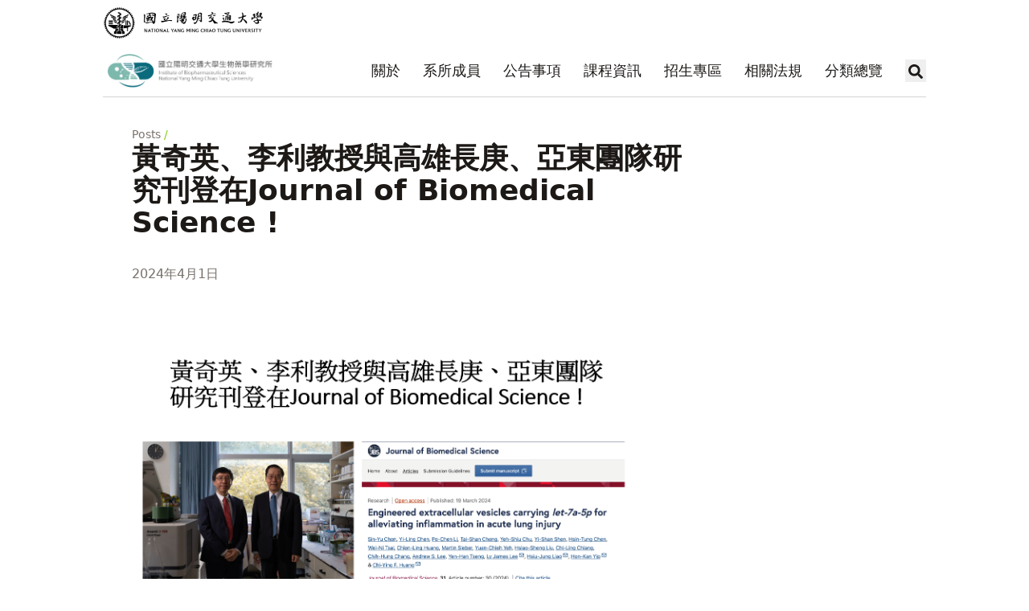

--- FILE ---
content_type: text/html
request_url: https://bps.nycu.edu.tw/posts/2024-04-01-fei-sun-shang-xi-bao/
body_size: 6587
content:







<!doctype html>
<html
  lang="zh"
  dir="ltr"
  class="scroll-smooth"
  data-default-appearance="light"
  data-auto-appearance="true"
><head>
  <meta charset="utf-8" />
  <meta name="viewport" content="width=device-width, initial-scale=1.0" />
  <meta name="theme-color" content="#FFFFFF" />
  
  <title>黃奇英、李利教授與高雄長庚、亞東團隊研究刊登在Journal of Biomedical Science ! &middot; 國立陽明交通大學生物藥學研究所</title>
    <meta name="title" content="黃奇英、李利教授與高雄長庚、亞東團隊研究刊登在Journal of Biomedical Science ! &middot; 國立陽明交通大學生物藥學研究所" />
  
  
  
  
  
  <script
    type="text/javascript"
    src="/js/appearance.min.8a082f81b27f3cb2ee528df0b0bdc39787034cf2cc34d4669fbc9977c929023c.js"
    integrity="sha256-iggvgbJ/PLLuUo3wsL3Dl4cDTPLMNNRmn7yZd8kpAjw="
  ></script>
  
  
  
  
  
  
  
    
  
  
  <link
    type="text/css"
    rel="stylesheet"
    href="/css/main.bundle.min.0ec5715091ef992396bd3fba9917ac30a71b05436cc855cd2a1615d4326a812b.css"
    integrity="sha256-DsVxUJHvmSOWvT&#43;6mResMKcbBUNsyFXNKhYV1DJqgSs="
  />
  
    
    
    
  
  
  
  
  
  
    
    <script
      defer
      type="text/javascript"
      id="script-bundle"
      src="/js/main.bundle.min.0bbcea4e5283380203d18200c30d26a1b77eead347d09965312bfdd5dd43de71.js"
      integrity="sha256-C7zqTlKDOAID0YIAww0mobd&#43;6tNH0JllMSv91d1D3nE="
      data-copy="複製"
      data-copied="已複製"
    ></script>
  
  
  <meta
    name="description"
    content="
      
        
      
    "
  />
  
  
  
  <link rel="canonical" href="https://bps.nycu.edu.tw/posts/2024-04-01-fei-sun-shang-xi-bao/" />
  
  
    <link rel="apple-touch-icon" sizes="180x180" href="/apple-touch-icon.png" />
    <link rel="icon" type="image/png" sizes="32x32" href="/favicon-32x32.png" />
    <link rel="icon" type="image/png" sizes="16x16" href="/favicon-16x16.png" />
    <link rel="manifest" href="/site.webmanifest" />
  
  
  
  
  
  
  
  
  <meta property="og:url" content="https://bps.nycu.edu.tw/posts/2024-04-01-fei-sun-shang-xi-bao/">
  <meta property="og:site_name" content="國立陽明交通大學生物藥學研究所">
  <meta property="og:title" content="黃奇英、李利教授與高雄長庚、亞東團隊研究刊登在Journal of Biomedical Science !">
  <meta property="og:locale" content="zh">
  <meta property="og:type" content="article">
    <meta property="article:section" content="posts">
    <meta property="article:published_time" content="2024-04-01T00:00:00+00:00">
    <meta property="article:modified_time" content="2024-04-01T00:00:00+00:00">

  
  <meta name="twitter:card" content="summary">
  <meta name="twitter:title" content="黃奇英、李利教授與高雄長庚、亞東團隊研究刊登在Journal of Biomedical Science !">

  
  <script type="application/ld+json">
  {
    "@context": "https://schema.org",
    "@type": "Article",
    "articleSection": "Posts",
    "name": "黃奇英、李利教授與高雄長庚、亞東團隊研究刊登在Journal of Biomedical Science !",
    "headline": "黃奇英、李利教授與高雄長庚、亞東團隊研究刊登在Journal of Biomedical Science !",
    
    
    "inLanguage": "zh",
    "url" : "https:\/\/bps.nycu.edu.tw\/posts\/2024-04-01-fei-sun-shang-xi-bao\/",
    "author" : {
      "@type": "Person",
      "name": ""
    },
    "copyrightYear": "2024",
    "dateCreated": "2024-04-01T00:00:00\u002b00:00",
    "datePublished": "2024-04-01T00:00:00\u002b00:00",
    
    "dateModified": "2024-04-01T00:00:00\u002b00:00",
    
    
    
    "mainEntityOfPage": "true",
    "wordCount": "0"
  }
  </script>
    
    <script type="application/ld+json">
    {
   "@context": "https://schema.org",
   "@type": "BreadcrumbList",
   "itemListElement": [
     {
       "@type": "ListItem",
       "item": "https://bps.nycu.edu.tw/",
       "name": "",
       "position": 1
     },
     {
       "@type": "ListItem",
       "item": "https://bps.nycu.edu.tw/posts/",
       "name": "Posts",
       "position": 2
     },
     {
       "@type": "ListItem",
       "name": "黃奇英、李利教授與高雄長庚、亞東團隊研究刊登在 Journal of Biomedical Science !",
       "position": 3
     }
   ]
 }
  </script>

  
  
  
  
  
<script src="https://cdn.jsdelivr.net/npm/swiper@11/swiper-element-bundle.min.js"></script>







  
  
  
  
  
  


  
  
</head>
<body
    class="m-auto flex h-screen max-w-7xl flex-col bg-neutral px-6 text-lg leading-7 text-neutral-900 dark:bg-neutral-800 dark:text-neutral sm:px-14 md:px-24 lg:px-32"
  >
    <div id="the-top" class="absolute flex self-center">
      <a
        class="-translate-y-8 rounded-b-lg bg-primary-200 px-3 py-1 text-sm focus:translate-y-0 dark:bg-neutral-600"
        href="#main-content"
        ><span class="pe-2 font-bold text-primary-600 dark:text-primary-400">&darr;</span
        >快轉到主要內容</a
      >
    </div>
    
    
      <header class="font-semibold text-neutral-900 print:hidden dark:text-neutral top-header">
    <div>
        <a
        class="decoration-primary-500 hover:underline hover:decoration-2 hover:underline-offset-2"
        rel="main"
        href="https://www.nycu.edu.tw"
       >
    <div class="flex-none custom-logo-top-header">
       
        
        <img src="/nycu_logo_header_zh.png" alt="main_logo">
        
    </div>
        </a
  >
    </div>    
  </header>
  <div class="nav-style"> 
  <nav class="flex items-start justify-between sm:items-center">
    
    <div class="z-40 flex flex-row items-center">
      
  <a
    class="decoration-primary-500 hover:underline hover:decoration-2 hover:underline-offset-2"
    rel="me"
    href="/"
    >
    <div class="flex-none custom-logo-wrapper">
        <img src="/logo-final_dark.png" alt="國立陽明交通大學生物藥學研究所" class="hidden dark:flex">
        <img src="/logo-final.png" alt="國立陽明交通大學生物藥學研究所" class="dark:hidden">
    </div>
        </a
  >

    </div>
    
      
      <label id="menu-button" for="menu-controller" class="block sm:hidden">
        <input type="checkbox" id="menu-controller" class="hidden" />
        <div class="cursor-pointer hover:text-primary-600 dark:hover:text-primary-400">
          <span class="icon relative inline-block px-1 align-text-bottom"><svg xmlns="http://www.w3.org/2000/svg" viewBox="0 0 448 512"><path fill="currentColor" d="M0 96C0 78.33 14.33 64 32 64H416C433.7 64 448 78.33 448 96C448 113.7 433.7 128 416 128H32C14.33 128 0 113.7 0 96zM0 256C0 238.3 14.33 224 32 224H416C433.7 224 448 238.3 448 256C448 273.7 433.7 288 416 288H32C14.33 288 0 273.7 0 256zM416 448H32C14.33 448 0 433.7 0 416C0 398.3 14.33 384 32 384H416C433.7 384 448 398.3 448 416C448 433.7 433.7 448 416 448z"/></svg>
</span>
        </div>
        <div
          id="menu-wrapper"
          class="invisible fixed inset-0 z-30 m-auto h-full w-full cursor-default overflow-auto bg-neutral-100/50 opacity-0 backdrop-blur-sm transition-opacity dark:bg-neutral-900/50"
        >
          <ul
            class="mx-auto flex w-full max-w-7xl list-none flex-col overflow-visible px-6 py-6 text-end sm:px-14 sm:py-10 sm:pt-10 md:px-24 lg:px-32"
          >
            <li class="mb-1">
              <span class="cursor-pointer hover:text-primary-600 dark:hover:text-primary-400"
                ><span class="icon relative inline-block px-1 align-text-bottom"><svg xmlns="http://www.w3.org/2000/svg" viewBox="0 0 320 512"><path fill="currentColor" d="M310.6 361.4c12.5 12.5 12.5 32.75 0 45.25C304.4 412.9 296.2 416 288 416s-16.38-3.125-22.62-9.375L160 301.3L54.63 406.6C48.38 412.9 40.19 416 32 416S15.63 412.9 9.375 406.6c-12.5-12.5-12.5-32.75 0-45.25l105.4-105.4L9.375 150.6c-12.5-12.5-12.5-32.75 0-45.25s32.75-12.5 45.25 0L160 210.8l105.4-105.4c12.5-12.5 32.75-12.5 45.25 0s12.5 32.75 0 45.25l-105.4 105.4L310.6 361.4z"/></svg>
</span></span
              >
            </li>
            
              
                
                <li class="group mb-1">
                  
                    <a
                      href="/about/"
                      title="關於"
                      onclick="close_menu()"
                      
                      ><span
                          class="decoration-primary-500 group-hover:underline group-hover:decoration-2 group-hover:underline-offset-2"
                          >關於</span
                        >
                      </a
                    >
                  
                </li>
              
                
                <li class="group mb-1">
                  
                    <a
                      href="/faculty-members/"
                      title="系所成員"
                      onclick="close_menu()"
                      
                      ><span
                          class="decoration-primary-500 group-hover:underline group-hover:decoration-2 group-hover:underline-offset-2"
                          >系所成員</span
                        >
                      </a
                    >
                  
                </li>
              
                
                <li class="group mb-1">
                  
                    <a
                      href="/posts/"
                      title="Posts"
                      onclick="close_menu()"
                      
                      ><span
                          class="decoration-primary-500 group-hover:underline group-hover:decoration-2 group-hover:underline-offset-2"
                          >公告事項</span
                        >
                      </a
                    >
                  
                </li>
              
                
                <li class="group mb-1">
                  
                    <a
                      href="/courses/"
                      title="課程資訊"
                      onclick="close_menu()"
                      
                      ><span
                          class="decoration-primary-500 group-hover:underline group-hover:decoration-2 group-hover:underline-offset-2"
                          >課程資訊</span
                        >
                      </a
                    >
                  
                </li>
              
                
                <li class="group mb-1">
                  
                    <a
                      href="/recruiting/"
                      title="招生專區"
                      onclick="close_menu()"
                      
                      ><span
                          class="decoration-primary-500 group-hover:underline group-hover:decoration-2 group-hover:underline-offset-2"
                          >招生專區</span
                        >
                      </a
                    >
                  
                </li>
              
                
                <li class="group mb-1">
                  
                    <a
                      href="/laws-and-regulation/"
                      title="相關法規"
                      onclick="close_menu()"
                      
                      ><span
                          class="decoration-primary-500 group-hover:underline group-hover:decoration-2 group-hover:underline-offset-2"
                          >相關法規</span
                        >
                      </a
                    >
                  
                </li>
              
                
                <li class="group mb-1">
                  
                    <a
                      href="/categories/"
                      title="分類總覽"
                      onclick="close_menu()"
                      
                      ><span
                          class="decoration-primary-500 group-hover:underline group-hover:decoration-2 group-hover:underline-offset-2"
                          >分類總覽</span
                        >
                      </a
                    >
                  
                </li>
              
                
                <li class="group mb-1">
                  
                    
                    
                      <button
                        id="search-button-1"
                        title="搜尋 (/)"
                      >
                        
                          <span
                            class="group-dark:hover:text-primary-400 transition-colors group-hover:text-primary-600"
                          ><span class="icon relative inline-block px-1 align-text-bottom"><svg aria-hidden="true" focusable="false" data-prefix="fas" data-icon="search" class="svg-inline--fa fa-search fa-w-16" role="img" xmlns="http://www.w3.org/2000/svg" viewBox="0 0 512 512"><path fill="currentColor" d="M505 442.7L405.3 343c-4.5-4.5-10.6-7-17-7H372c27.6-35.3 44-79.7 44-128C416 93.1 322.9 0 208 0S0 93.1 0 208s93.1 208 208 208c48.3 0 92.7-16.4 128-44v16.3c0 6.4 2.5 12.5 7 17l99.7 99.7c9.4 9.4 24.6 9.4 33.9 0l28.3-28.3c9.4-9.4 9.4-24.6.1-34zM208 336c-70.7 0-128-57.2-128-128 0-70.7 57.2-128 128-128 70.7 0 128 57.2 128 128 0 70.7-57.2 128-128 128z"/></svg>
</span></span><span
                            class="decoration-primary-500 group-hover:underline group-hover:decoration-2 group-hover:underline-offset-2"                            ></span
                          >
                        
                      </button>
                    
                  
                </li>
              
                
                  
              
            
          </ul>
        </div>
      </label>
      
      <ul class="hidden list-none flex-row text-end sm:flex">
        
          
            
            <li class="group mb-1 sm:mb-0 sm:me-7 sm:last:me-0">
              
                <a
                  href="/about/"
                  title="關於"
                  
                  ><span
                      class="decoration-primary-500 group-hover:underline group-hover:decoration-2 group-hover:underline-offset-2"
                      >關於</span
                    >
                  </a
                >
              
            </li>
          
            
            <li class="group mb-1 sm:mb-0 sm:me-7 sm:last:me-0">
              
                <a
                  href="/faculty-members/"
                  title="系所成員"
                  
                  ><span
                      class="decoration-primary-500 group-hover:underline group-hover:decoration-2 group-hover:underline-offset-2"
                      >系所成員</span
                    >
                  </a
                >
              
            </li>
          
            
            <li class="group mb-1 sm:mb-0 sm:me-7 sm:last:me-0">
              
                <a
                  href="/posts/"
                  title="Posts"
                  
                  ><span
                      class="decoration-primary-500 group-hover:underline group-hover:decoration-2 group-hover:underline-offset-2"
                      >公告事項</span
                    >
                  </a
                >
              
            </li>
          
            
            <li class="group mb-1 sm:mb-0 sm:me-7 sm:last:me-0">
              
                <a
                  href="/courses/"
                  title="課程資訊"
                  
                  ><span
                      class="decoration-primary-500 group-hover:underline group-hover:decoration-2 group-hover:underline-offset-2"
                      >課程資訊</span
                    >
                  </a
                >
              
            </li>
          
            
            <li class="group mb-1 sm:mb-0 sm:me-7 sm:last:me-0">
              
                <a
                  href="/recruiting/"
                  title="招生專區"
                  
                  ><span
                      class="decoration-primary-500 group-hover:underline group-hover:decoration-2 group-hover:underline-offset-2"
                      >招生專區</span
                    >
                  </a
                >
              
            </li>
          
            
            <li class="group mb-1 sm:mb-0 sm:me-7 sm:last:me-0">
              
                <a
                  href="/laws-and-regulation/"
                  title="相關法規"
                  
                  ><span
                      class="decoration-primary-500 group-hover:underline group-hover:decoration-2 group-hover:underline-offset-2"
                      >相關法規</span
                    >
                  </a
                >
              
            </li>
          
            
            <li class="group mb-1 sm:mb-0 sm:me-7 sm:last:me-0">
              
                <a
                  href="/categories/"
                  title="分類總覽"
                  
                  ><span
                      class="decoration-primary-500 group-hover:underline group-hover:decoration-2 group-hover:underline-offset-2"
                      >分類總覽</span
                    >
                  </a
                >
              
            </li>
          
            
            <li class="group mb-1 sm:mb-0 sm:me-7 sm:last:me-0">
              
                
                
                  <button
                    id="search-button-2"
                    title="搜尋 (/)"
                  >
                    
                      <span
                        class="group-dark:hover:text-primary-400 transition-colors group-hover:text-primary-600"
                      ><span class="icon relative inline-block px-1 align-text-bottom"><svg aria-hidden="true" focusable="false" data-prefix="fas" data-icon="search" class="svg-inline--fa fa-search fa-w-16" role="img" xmlns="http://www.w3.org/2000/svg" viewBox="0 0 512 512"><path fill="currentColor" d="M505 442.7L405.3 343c-4.5-4.5-10.6-7-17-7H372c27.6-35.3 44-79.7 44-128C416 93.1 322.9 0 208 0S0 93.1 0 208s93.1 208 208 208c48.3 0 92.7-16.4 128-44v16.3c0 6.4 2.5 12.5 7 17l99.7 99.7c9.4 9.4 24.6 9.4 33.9 0l28.3-28.3c9.4-9.4 9.4-24.6.1-34zM208 336c-70.7 0-128-57.2-128-128 0-70.7 57.2-128 128-128 70.7 0 128 57.2 128 128 0 70.7-57.2 128-128 128z"/></svg>
</span></span><span
                        class="decoration-primary-500 group-hover:underline group-hover:decoration-2 group-hover:underline-offset-2"                        ></span
                      >
                    
                  </button>
                
              
            </li>
          
            
              
          

        
      </ul>
    
  </nav>
  </div>
    
    <div class="relative flex grow flex-col">
      <main id="main-content" class="grow">
        
  <article>
    <header class="max-w-prose">
      
        <ol class="text-sm text-neutral-500 dark:text-neutral-400 print:hidden">
  
  
    
  
    
  
  <li class="hidden inline">
    <a
      class="dark:underline-neutral-600 decoration-neutral-300 hover:underline"
      href="/"
      ></a
    ><span class="px-1 text-primary-500">/</span>
  </li>

  
  <li class=" inline">
    <a
      class="dark:underline-neutral-600 decoration-neutral-300 hover:underline"
      href="/posts/"
      >Posts</a
    ><span class="px-1 text-primary-500">/</span>
  </li>

  
  <li class="hidden inline">
    <a
      class="dark:underline-neutral-600 decoration-neutral-300 hover:underline"
      href="/posts/2024-04-01-fei-sun-shang-xi-bao/"
      >黃奇英、李利教授與高雄長庚、亞東團隊研究刊登在Journal of Biomedical Science !</a
    ><span class="px-1 text-primary-500">/</span>
  </li>

</ol>


      
      <h1 class="mb-8 mt-0 text-4xl font-extrabold text-neutral-900 dark:text-neutral">
        黃奇英、李利教授與高雄長庚、亞東團隊研究刊登在Journal of Biomedical Science !
      </h1>
      
        <div class="mb-10 text-base text-neutral-500 dark:text-neutral-400 print:hidden">
          





  
  



  

  
  
    
  

  

  

  

  


  <div class="flex flex-row flex-wrap items-center">
    
    
      <time datetime="2024-04-01 00:00:00 &#43;0000 UTC">2024年4月1日</time>
    

    
    
  </div>

  
  
    <div class="my-1 flex flex-wrap text-xs leading-relaxed text-neutral-500 dark:text-neutral-400">
      
        
      
        
      
    </div>
  


        </div>
      
      
    </header>
    <section class="prose mt-0 flex max-w-full flex-col dark:prose-invert lg:flex-row">
      
      <div class="min-h-0 min-w-0 max-w-prose grow">
        <p>






  
  
<figure><img src="/assets/posts/ying-mu-xie-qu-hua-mian-2024-04-01-135949.png" alt="" class="mx-auto my-0 rounded-md" />
</figure>
</p>

      </div>
    </section>
    <footer class="max-w-prose pt-8 print:hidden">
      

      

      
  
    
    
    
    <div class="pt-8">
      <hr class="border-dotted border-neutral-300 dark:border-neutral-600" />
      <div class="flex justify-between pt-3">
        <span>
          
            <a class="group flex" href="/posts/2024-03-27-113shuo-zhao-xin-sheng-shuo-ming-hui-yu-bao-dao-tong-zhi/">
              <span
                class="me-2 text-neutral-700 transition-transform group-hover:-translate-x-[2px] group-hover:text-primary-600 dark:text-neutral dark:group-hover:text-primary-400"
                ><span class="ltr:inline rtl:hidden">&larr;</span
                ><span class="ltr:hidden rtl:inline">&rarr;</span></span
              >
              <span class="flex flex-col">
                <span
                  class="mt-[0.1rem] leading-6 group-hover:underline group-hover:decoration-primary-500"
                  >113學年度碩招考試新生說明會與報到說明</span
                >
                <span class="mt-[0.1rem] text-xs text-neutral-500 dark:text-neutral-400">
                  
                    <time datetime="2024-03-29 00:00:00 &#43;0000 UTC">2024年3月29日</time>
                  
                </span>
              </span>
            </a>
          
        </span>
        <span>
          
            <a class="group flex text-right" href="/posts/2024-09-23-114-recruiting/">
              <span class="flex flex-col">
                <span
                  class="mt-[0.1rem] leading-6 group-hover:underline group-hover:decoration-primary-500"
                  >114學年度招生相關表單</span
                >
                <span class="mt-[0.1rem] text-xs text-neutral-500 dark:text-neutral-400">
                  
                    <time datetime="2024-09-23 00:00:00 &#43;0000 UTC">2024年9月23日</time>
                  
                </span>
              </span>
              <span
                class="ms-2 text-neutral-700 transition-transform group-hover:-translate-x-[-2px] group-hover:text-primary-600 dark:text-neutral dark:group-hover:text-primary-400"
                ><span class="ltr:inline rtl:hidden">&rarr;</span
                ><span class="ltr:hidden rtl:inline">&larr;</span></span
              >
            </a>
          
        </span>
      </div>
    </div>
  


      
    </footer>
  </article>

      </main>
      
        <div
          class="pointer-events-none absolute bottom-0 end-0 top-[100vh] w-12"
          id="to-top"
          hidden="true"
        >
          <a
            href="#the-top"
            class="pointer-events-auto sticky top-[calc(100vh-5.5rem)] flex h-12 w-12 items-center justify-center rounded-full bg-neutral/50 text-xl text-neutral-700 backdrop-blur hover:text-primary-600 dark:bg-neutral-800/50 dark:text-neutral dark:hover:text-primary-400"
            aria-label="捲動到頁頂"
            title="捲動到頁頂"
          >
            &uarr;
          </a>
        </div>
      <footer class="py-10 print:hidden">
    <hr class="custom-footer-hr">
    
    
      <nav class="pb-4 text-base font-medium text-neutral-500 dark:text-neutral-400">
        <ul class="flex list-none flex-col sm:flex-row">
          
            
            <li class="group mb-1 text-end sm:mb-0 sm:me-7 sm:last:me-0">
              
                <a
                  href="/about/"
                  title="關於"
                  
                  ><span
                      class="decoration-primary-500 group-hover:underline group-hover:decoration-2 group-hover:underline-offset-2"
                      >關於</span
                    >
                  </a
                >
              
            </li>
          
            
            <li class="group mb-1 text-end sm:mb-0 sm:me-7 sm:last:me-0">
              
                <a
                  href="/faculty-members/"
                  title="系所成員"
                  
                  ><span
                      class="decoration-primary-500 group-hover:underline group-hover:decoration-2 group-hover:underline-offset-2"
                      >系所成員</span
                    >
                  </a
                >
              
            </li>
          
            
            <li class="group mb-1 text-end sm:mb-0 sm:me-7 sm:last:me-0">
              
                <a
                  href="/posts/"
                  title="Posts"
                  
                  ><span
                      class="decoration-primary-500 group-hover:underline group-hover:decoration-2 group-hover:underline-offset-2"
                      >公告事項</span
                    >
                  </a
                >
              
            </li>
          
            
            <li class="group mb-1 text-end sm:mb-0 sm:me-7 sm:last:me-0">
              
                <a
                  href="/categories/"
                  title="分類總覽"
                  
                  ><span
                      class="decoration-primary-500 group-hover:underline group-hover:decoration-2 group-hover:underline-offset-2"
                      >分類總覽</span
                    >
                  </a
                >
              
            </li>
          
            
            <li class="group mb-1 text-end sm:mb-0 sm:me-7 sm:last:me-0">
              
                <a
                  href="/security-and-privacy/"
                  title="資通安全及隱私權政策"
                  
                  ><span
                      class="decoration-primary-500 group-hover:underline group-hover:decoration-2 group-hover:underline-offset-2"
                      >資通安全及隱私權政策</span
                    >
                  </a
                >
              
            </li>
          
            
            <li class="group mb-1 text-end sm:mb-0 sm:me-7 sm:last:me-0">
              
                <a
                  href="/contact/"
                  title="聯絡資訊"
                  
                  ><span
                      class="decoration-primary-500 group-hover:underline group-hover:decoration-2 group-hover:underline-offset-2"
                      >聯絡資訊</span
                    >
                  </a
                >
              
            </li>
          
        </ul>
      </nav>
    
    <div class="flex items-center justify-between">
      <div>
        
        
          <p class="text-sm text-neutral-500 dark:text-neutral-400">
              &copy;
              2026
              
              國立陽明交通大學生物藥學研究所, All rights reserved.
          </p>
        
        
        
      </div>
      <div class="flex flex-row items-center">
        
        
        
        
          <div
            class="me-14 cursor-pointer text-sm text-neutral-700 hover:text-primary-600 dark:text-neutral dark:hover:text-primary-400"
          >
            <button id="appearance-switcher-0" type="button" aria-label="appearance switcher">
              <div
                class="flex h-12 w-12 items-center justify-center dark:hidden"
                title="切換為深色模式"
              >
                <span class="icon relative inline-block px-1 align-text-bottom"><svg xmlns="http://www.w3.org/2000/svg" viewBox="0 0 512 512"><path fill="currentColor" d="M32 256c0-123.8 100.3-224 223.8-224c11.36 0 29.7 1.668 40.9 3.746c9.616 1.777 11.75 14.63 3.279 19.44C245 86.5 211.2 144.6 211.2 207.8c0 109.7 99.71 193 208.3 172.3c9.561-1.805 16.28 9.324 10.11 16.95C387.9 448.6 324.8 480 255.8 480C132.1 480 32 379.6 32 256z"/></svg>
</span>
              </div>
              <div
                class="hidden h-12 w-12 items-center justify-center dark:flex"
                title="切換為淺色模式"
              >
                <span class="icon relative inline-block px-1 align-text-bottom"><svg xmlns="http://www.w3.org/2000/svg" viewBox="0 0 512 512"><path fill="currentColor" d="M256 159.1c-53.02 0-95.1 42.98-95.1 95.1S202.1 351.1 256 351.1s95.1-42.98 95.1-95.1S309 159.1 256 159.1zM509.3 347L446.1 255.1l63.15-91.01c6.332-9.125 1.104-21.74-9.826-23.72l-109-19.7l-19.7-109c-1.975-10.93-14.59-16.16-23.72-9.824L256 65.89L164.1 2.736c-9.125-6.332-21.74-1.107-23.72 9.824L121.6 121.6L12.56 141.3C1.633 143.2-3.596 155.9 2.736 164.1L65.89 256l-63.15 91.01c-6.332 9.125-1.105 21.74 9.824 23.72l109 19.7l19.7 109c1.975 10.93 14.59 16.16 23.72 9.824L256 446.1l91.01 63.15c9.127 6.334 21.75 1.107 23.72-9.822l19.7-109l109-19.7C510.4 368.8 515.6 356.1 509.3 347zM256 383.1c-70.69 0-127.1-57.31-127.1-127.1c0-70.69 57.31-127.1 127.1-127.1s127.1 57.3 127.1 127.1C383.1 326.7 326.7 383.1 256 383.1z"/></svg>
</span>
              </div>
            </button>
          </div>
        
      </div>
    </div>
    
    
  </footer>
  <div
  id="search-wrapper"
  class="invisible fixed inset-0 z-50 flex h-screen w-screen cursor-default flex-col bg-neutral-500/50 p-4 backdrop-blur-sm dark:bg-neutral-900/50 sm:p-6 md:p-[10vh] lg:p-[12vh]"
  data-url="https://bps.nycu.edu.tw/"
>
  <div
    id="search-modal"
    class="top-20 mx-auto flex min-h-0 w-full max-w-3xl flex-col rounded-md border border-neutral-200 bg-neutral shadow-lg dark:border-neutral-700 dark:bg-neutral-800"
  >
    <header class="relative z-10 flex flex-none items-center justify-between px-2">
      <form class="flex min-w-0 flex-auto items-center">
        <div class="flex h-8 w-8 items-center justify-center text-neutral-400">
          <span class="icon relative inline-block px-1 align-text-bottom"><svg aria-hidden="true" focusable="false" data-prefix="fas" data-icon="search" class="svg-inline--fa fa-search fa-w-16" role="img" xmlns="http://www.w3.org/2000/svg" viewBox="0 0 512 512"><path fill="currentColor" d="M505 442.7L405.3 343c-4.5-4.5-10.6-7-17-7H372c27.6-35.3 44-79.7 44-128C416 93.1 322.9 0 208 0S0 93.1 0 208s93.1 208 208 208c48.3 0 92.7-16.4 128-44v16.3c0 6.4 2.5 12.5 7 17l99.7 99.7c9.4 9.4 24.6 9.4 33.9 0l28.3-28.3c9.4-9.4 9.4-24.6.1-34zM208 336c-70.7 0-128-57.2-128-128 0-70.7 57.2-128 128-128 70.7 0 128 57.2 128 128 0 70.7-57.2 128-128 128z"/></svg>
</span>
        </div>
        <input
          type="search"
          id="search-query"
          class="mx-1 flex h-12 flex-auto appearance-none bg-transparent focus:outline-dotted focus:outline-2 focus:outline-transparent"
          placeholder="搜尋"
          tabindex="0"
        />
      </form>
      <button
        id="close-search-button"
        class="flex h-8 w-8 items-center justify-center text-neutral-700 hover:text-primary-600 dark:text-neutral dark:hover:text-primary-400"
        title="關閉 (Esc)"
      >
        <span class="icon relative inline-block px-1 align-text-bottom"><svg xmlns="http://www.w3.org/2000/svg" viewBox="0 0 320 512"><path fill="currentColor" d="M310.6 361.4c12.5 12.5 12.5 32.75 0 45.25C304.4 412.9 296.2 416 288 416s-16.38-3.125-22.62-9.375L160 301.3L54.63 406.6C48.38 412.9 40.19 416 32 416S15.63 412.9 9.375 406.6c-12.5-12.5-12.5-32.75 0-45.25l105.4-105.4L9.375 150.6c-12.5-12.5-12.5-32.75 0-45.25s32.75-12.5 45.25 0L160 210.8l105.4-105.4c12.5-12.5 32.75-12.5 45.25 0s12.5 32.75 0 45.25l-105.4 105.4L310.6 361.4z"/></svg>
</span>
      </button>
    </header>
    <section class="flex-auto overflow-auto px-2">
      <ul id="search-results">
        
      </ul>
    </section>
  </div>
</div>

    </div>
  </body>
</html>


--- FILE ---
content_type: text/css
request_url: https://bps.nycu.edu.tw/css/main.bundle.min.0ec5715091ef992396bd3fba9917ac30a71b05436cc855cd2a1615d4326a812b.css
body_size: 9216
content:
:root{--color-neutral:255, 255, 255;--color-neutral-50:250, 250, 249;--color-neutral-100:245, 245, 244;--color-neutral-200:231, 229, 228;--color-neutral-300:214, 211, 209;--color-neutral-400:168, 162, 158;--color-neutral-500:120, 113, 108;--color-neutral-600:87, 83, 78;--color-neutral-700:68, 64, 60;--color-neutral-800:41, 37, 36;--color-neutral-900:28, 25, 23;--color-neutral-950:12, 10, 9;--color-primary-50:247, 254, 231;--color-primary-100:236, 252, 203;--color-primary-200:217, 249, 157;--color-primary-300:190, 242, 100;--color-primary-400:163, 230, 53;--color-primary-500:132, 204, 22;--color-primary-600:101, 163, 13;--color-primary-700:77, 124, 15;--color-primary-800:63, 98, 18;--color-primary-900:54, 83, 20;--color-primary-950:26, 46, 5;--color-secondary-50:236, 253, 245;--color-secondary-100:209, 250, 229;--color-secondary-200:167, 243, 208;--color-secondary-300:110, 231, 183;--color-secondary-400:52, 211, 153;--color-secondary-500:16, 185, 129;--color-secondary-600:5, 150, 105;--color-secondary-700:4, 120, 87;--color-secondary-800:6, 95, 70;--color-secondary-900:6, 78, 59;--color-secondary-950:2, 44, 34}/*!Congo v2.10.0 | MIT License | https://github.com/jpanther/congo*/*,::before,::after{--tw-border-spacing-x:0;--tw-border-spacing-y:0;--tw-translate-x:0;--tw-translate-y:0;--tw-rotate:0;--tw-skew-x:0;--tw-skew-y:0;--tw-scale-x:1;--tw-scale-y:1;--tw-pan-x: ;--tw-pan-y: ;--tw-pinch-zoom: ;--tw-scroll-snap-strictness:proximity;--tw-gradient-from-position: ;--tw-gradient-via-position: ;--tw-gradient-to-position: ;--tw-ordinal: ;--tw-slashed-zero: ;--tw-numeric-figure: ;--tw-numeric-spacing: ;--tw-numeric-fraction: ;--tw-ring-inset: ;--tw-ring-offset-width:0px;--tw-ring-offset-color:#fff;--tw-ring-color:rgb(59 130 246 / 0.5);--tw-ring-offset-shadow:0 0 #0000;--tw-ring-shadow:0 0 #0000;--tw-shadow:0 0 #0000;--tw-shadow-colored:0 0 #0000;--tw-blur: ;--tw-brightness: ;--tw-contrast: ;--tw-grayscale: ;--tw-hue-rotate: ;--tw-invert: ;--tw-saturate: ;--tw-sepia: ;--tw-drop-shadow: ;--tw-backdrop-blur: ;--tw-backdrop-brightness: ;--tw-backdrop-contrast: ;--tw-backdrop-grayscale: ;--tw-backdrop-hue-rotate: ;--tw-backdrop-invert: ;--tw-backdrop-opacity: ;--tw-backdrop-saturate: ;--tw-backdrop-sepia: ;--tw-contain-size: ;--tw-contain-layout: ;--tw-contain-paint: ;--tw-contain-style: }::backdrop{--tw-border-spacing-x:0;--tw-border-spacing-y:0;--tw-translate-x:0;--tw-translate-y:0;--tw-rotate:0;--tw-skew-x:0;--tw-skew-y:0;--tw-scale-x:1;--tw-scale-y:1;--tw-pan-x: ;--tw-pan-y: ;--tw-pinch-zoom: ;--tw-scroll-snap-strictness:proximity;--tw-gradient-from-position: ;--tw-gradient-via-position: ;--tw-gradient-to-position: ;--tw-ordinal: ;--tw-slashed-zero: ;--tw-numeric-figure: ;--tw-numeric-spacing: ;--tw-numeric-fraction: ;--tw-ring-inset: ;--tw-ring-offset-width:0px;--tw-ring-offset-color:#fff;--tw-ring-color:rgb(59 130 246 / 0.5);--tw-ring-offset-shadow:0 0 #0000;--tw-ring-shadow:0 0 #0000;--tw-shadow:0 0 #0000;--tw-shadow-colored:0 0 #0000;--tw-blur: ;--tw-brightness: ;--tw-contrast: ;--tw-grayscale: ;--tw-hue-rotate: ;--tw-invert: ;--tw-saturate: ;--tw-sepia: ;--tw-drop-shadow: ;--tw-backdrop-blur: ;--tw-backdrop-brightness: ;--tw-backdrop-contrast: ;--tw-backdrop-grayscale: ;--tw-backdrop-hue-rotate: ;--tw-backdrop-invert: ;--tw-backdrop-opacity: ;--tw-backdrop-saturate: ;--tw-backdrop-sepia: ;--tw-contain-size: ;--tw-contain-layout: ;--tw-contain-paint: ;--tw-contain-style: }/*!tailwindcss v3.4.16 | MIT License | https://tailwindcss.com*/*,::before,::after{box-sizing:border-box;border-width:0;border-style:solid;border-color:initial}::before,::after{--tw-content:''}html,:host{line-height:1.5;-webkit-text-size-adjust:100%;-moz-tab-size:4;-o-tab-size:4;tab-size:4;font-family:ui-sans-serif,system-ui,sans-serif,apple color emoji,segoe ui emoji,segoe ui symbol,noto color emoji;font-feature-settings:normal;font-variation-settings:normal;-webkit-tap-highlight-color:transparent}body{margin:0;line-height:inherit}hr{height:0;color:inherit;border-top-width:1px}abbr:where([title]){-webkit-text-decoration:underline dotted;text-decoration:underline dotted}h1,h2,h3,h4,h5,h6{font-size:inherit;font-weight:inherit}a{color:inherit;text-decoration:inherit}b,strong{font-weight:bolder}code,kbd,samp,pre{font-family:ui-monospace,SFMono-Regular,Menlo,Monaco,Consolas,liberation mono,courier new,monospace;font-feature-settings:normal;font-variation-settings:normal;font-size:1em}small{font-size:80%}sub,sup{font-size:75%;line-height:0;position:relative;vertical-align:baseline}sub{bottom:-.25em}sup{top:-.5em}table{text-indent:0;border-color:inherit;border-collapse:collapse}button,input,optgroup,select,textarea{font-family:inherit;font-feature-settings:inherit;font-variation-settings:inherit;font-size:100%;font-weight:inherit;line-height:inherit;letter-spacing:inherit;color:inherit;margin:0;padding:0}button,select{text-transform:none}button,input:where([type=button]),input:where([type=reset]),input:where([type=submit]){-webkit-appearance:button;background-color:transparent;background-image:none}:-moz-focusring{outline:auto}:-moz-ui-invalid{box-shadow:none}progress{vertical-align:baseline}::-webkit-inner-spin-button,::-webkit-outer-spin-button{height:auto}[type=search]{-webkit-appearance:textfield;outline-offset:-2px}::-webkit-search-decoration{-webkit-appearance:none}::-webkit-file-upload-button{-webkit-appearance:button;font:inherit}summary{display:list-item}blockquote,dl,dd,h1,h2,h3,h4,h5,h6,hr,figure,p,pre{margin:0}fieldset{margin:0;padding:0}legend{padding:0}ol,ul,menu{list-style:none;margin:0;padding:0}dialog{padding:0}textarea{resize:vertical}input::-moz-placeholder,textarea::-moz-placeholder{opacity:1;color:#9ca3af}input::placeholder,textarea::placeholder{opacity:1;color:#9ca3af}button,[role=button]{cursor:pointer}:disabled{cursor:default}img,svg,video,canvas,audio,iframe,embed,object{display:block;vertical-align:middle}img,video{max-width:100%;height:auto}[hidden]:where(:not([hidden=until-found])){display:none}.prose{color:var(--tw-prose-body);max-width:65ch}.prose :where(p):not(:where([class~=not-prose],[class~=not-prose] *)){margin-top:1.25em;margin-bottom:1.25em}.prose :where([class~=lead]):not(:where([class~=not-prose],[class~=not-prose] *)){color:var(--tw-prose-lead);font-size:1.25em;line-height:1.6;margin-top:1.2em;margin-bottom:1.2em}.prose :where(a):not(:where([class~=not-prose],[class~=not-prose] *)){color:var(--tw-prose-links);text-decoration:underline;font-weight:500;text-decoration-color:rgba(var(--color-primary-300),1)}.prose :where(a):not(:where([class~=not-prose],[class~=not-prose] *)):hover{color:rgba(var(--color-neutral),1);text-decoration:none;background-color:rgba(var(--color-primary-600),1);border-radius:.09rem}.prose :where(strong):not(:where([class~=not-prose],[class~=not-prose] *)){color:var(--tw-prose-bold);font-weight:600}.prose :where(a strong):not(:where([class~=not-prose],[class~=not-prose] *)){color:inherit}.prose :where(blockquote strong):not(:where([class~=not-prose],[class~=not-prose] *)){color:inherit}.prose :where(thead th strong):not(:where([class~=not-prose],[class~=not-prose] *)){color:inherit}.prose :where(ol):not(:where([class~=not-prose],[class~=not-prose] *)){list-style-type:decimal;margin-top:1.25em;margin-bottom:1.25em;padding-inline-start:1.625em}.prose :where(ol[type=A]):not(:where([class~=not-prose],[class~=not-prose] *)){list-style-type:upper-alpha}.prose :where(ol[type=a]):not(:where([class~=not-prose],[class~=not-prose] *)){list-style-type:lower-alpha}.prose :where(ol[type=As]):not(:where([class~=not-prose],[class~=not-prose] *)){list-style-type:upper-alpha}.prose :where(ol[type=as]):not(:where([class~=not-prose],[class~=not-prose] *)){list-style-type:lower-alpha}.prose :where(ol[type=I]):not(:where([class~=not-prose],[class~=not-prose] *)){list-style-type:upper-roman}.prose :where(ol[type=i]):not(:where([class~=not-prose],[class~=not-prose] *)){list-style-type:lower-roman}.prose :where(ol[type=Is]):not(:where([class~=not-prose],[class~=not-prose] *)){list-style-type:upper-roman}.prose :where(ol[type=is]):not(:where([class~=not-prose],[class~=not-prose] *)){list-style-type:lower-roman}.prose :where(ol[type="1"]):not(:where([class~=not-prose],[class~=not-prose] *)){list-style-type:decimal}.prose :where(ul):not(:where([class~=not-prose],[class~=not-prose] *)){list-style-type:disc;margin-top:1.25em;margin-bottom:1.25em;padding-inline-start:1.625em}.prose :where(ol>li):not(:where([class~=not-prose],[class~=not-prose] *))::marker{font-weight:400;color:var(--tw-prose-counters)}.prose :where(ul>li):not(:where([class~=not-prose],[class~=not-prose] *))::marker{color:var(--tw-prose-bullets)}.prose :where(dt):not(:where([class~=not-prose],[class~=not-prose] *)){color:var(--tw-prose-headings);font-weight:600;margin-top:1.25em}.prose :where(hr):not(:where([class~=not-prose],[class~=not-prose] *)){border-color:var(--tw-prose-hr);border-top-width:1px;margin-top:3em;margin-bottom:3em}.prose :where(blockquote):not(:where([class~=not-prose],[class~=not-prose] *)){font-weight:500;font-style:italic;color:var(--tw-prose-quotes);border-inline-start-width:.25rem;border-inline-start-color:var(--tw-prose-quote-borders);quotes:"\201C""\201D""\2018""\2019";margin-top:1.6em;margin-bottom:1.6em;padding-inline-start:1em}.prose :where(blockquote p:first-of-type):not(:where([class~=not-prose],[class~=not-prose] *))::before{content:open-quote}.prose :where(blockquote p:last-of-type):not(:where([class~=not-prose],[class~=not-prose] *))::after{content:close-quote}.prose :where(h1):not(:where([class~=not-prose],[class~=not-prose] *)){color:var(--tw-prose-headings);font-weight:800;font-size:2.25em;margin-top:0;margin-bottom:.8888889em;line-height:1.1111111}.prose :where(h1 strong):not(:where([class~=not-prose],[class~=not-prose] *)){font-weight:900;color:inherit}.prose :where(h2):not(:where([class~=not-prose],[class~=not-prose] *)){color:var(--tw-prose-headings);font-weight:700;font-size:1.5em;margin-top:2em;margin-bottom:1em;line-height:1.3333333}.prose :where(h2 strong):not(:where([class~=not-prose],[class~=not-prose] *)){font-weight:800;color:inherit}.prose :where(h3):not(:where([class~=not-prose],[class~=not-prose] *)){color:var(--tw-prose-headings);font-weight:600;font-size:1.25em;margin-top:1.6em;margin-bottom:.6em;line-height:1.6}.prose :where(h3 strong):not(:where([class~=not-prose],[class~=not-prose] *)){font-weight:700;color:inherit}.prose :where(h4):not(:where([class~=not-prose],[class~=not-prose] *)){color:var(--tw-prose-headings);font-weight:600;margin-top:1.5em;margin-bottom:.5em;line-height:1.5}.prose :where(h4 strong):not(:where([class~=not-prose],[class~=not-prose] *)){font-weight:700;color:inherit}.prose :where(img):not(:where([class~=not-prose],[class~=not-prose] *)){margin-top:2em;margin-bottom:2em}.prose :where(picture):not(:where([class~=not-prose],[class~=not-prose] *)){display:block;margin-top:2em;margin-bottom:2em}.prose :where(video):not(:where([class~=not-prose],[class~=not-prose] *)){margin-top:2em;margin-bottom:2em}.prose :where(kbd):not(:where([class~=not-prose],[class~=not-prose] *)){font-weight:600;font-family:inherit;color:var(--tw-prose-kbd);box-shadow:0 0 0 1px rgb(var(--tw-prose-kbd-shadows)/10%),0 3px rgb(var(--tw-prose-kbd-shadows)/10%);font-size:.9rem;border-radius:.25rem;padding-top:.1875em;padding-inline-end:.375em;padding-bottom:.1875em;padding-inline-start:.375em;background-color:rgba(var(--color-neutral-200),1);padding:.1rem .4rem}.prose :where(code):not(:where([class~=not-prose],[class~=not-prose] *)){color:var(--tw-prose-code);font-weight:600;font-size:.875em}.prose :where(code):not(:where([class~=not-prose],[class~=not-prose] *))::before{content:"`"}.prose :where(code):not(:where([class~=not-prose],[class~=not-prose] *))::after{content:"`"}.prose :where(a code):not(:where([class~=not-prose],[class~=not-prose] *)){color:var(--tw-prose-code)}.prose :where(h1 code):not(:where([class~=not-prose],[class~=not-prose] *)){color:inherit}.prose :where(h2 code):not(:where([class~=not-prose],[class~=not-prose] *)){color:inherit;font-size:.875em}.prose :where(h3 code):not(:where([class~=not-prose],[class~=not-prose] *)){color:inherit;font-size:.9em}.prose :where(h4 code):not(:where([class~=not-prose],[class~=not-prose] *)){color:inherit}.prose :where(blockquote code):not(:where([class~=not-prose],[class~=not-prose] *)){color:inherit}.prose :where(thead th code):not(:where([class~=not-prose],[class~=not-prose] *)){color:inherit}.prose :where(pre):not(:where([class~=not-prose],[class~=not-prose] *)){color:var(--tw-prose-pre-code);background-color:var(--tw-prose-pre-bg);overflow-x:auto;font-weight:400;font-size:.875em;line-height:1.7142857;margin-top:1.7142857em;margin-bottom:1.7142857em;border-radius:.375rem;padding-top:.8571429em;padding-inline-end:1.1428571em;padding-bottom:.8571429em;padding-inline-start:1.1428571em}.prose :where(pre code):not(:where([class~=not-prose],[class~=not-prose] *)){background-color:transparent;border-width:0;border-radius:0;padding:0;font-weight:inherit;color:inherit;font-size:inherit;font-family:inherit;line-height:inherit}.prose :where(pre code):not(:where([class~=not-prose],[class~=not-prose] *))::before{content:none}.prose :where(pre code):not(:where([class~=not-prose],[class~=not-prose] *))::after{content:none}.prose :where(table):not(:where([class~=not-prose],[class~=not-prose] *)){width:100%;table-layout:auto;margin-top:2em;margin-bottom:2em;font-size:.875em;line-height:1.7142857}.prose :where(thead):not(:where([class~=not-prose],[class~=not-prose] *)){border-bottom-width:1px;border-bottom-color:var(--tw-prose-th-borders)}.prose :where(thead th):not(:where([class~=not-prose],[class~=not-prose] *)){color:var(--tw-prose-headings);font-weight:600;vertical-align:bottom;padding-inline-end:.5714286em;padding-bottom:.5714286em;padding-inline-start:.5714286em}.prose :where(tbody tr):not(:where([class~=not-prose],[class~=not-prose] *)){border-bottom-width:1px;border-bottom-color:var(--tw-prose-td-borders)}.prose :where(tbody tr:last-child):not(:where([class~=not-prose],[class~=not-prose] *)){border-bottom-width:0}.prose :where(tbody td):not(:where([class~=not-prose],[class~=not-prose] *)){vertical-align:baseline}.prose :where(tfoot):not(:where([class~=not-prose],[class~=not-prose] *)){border-top-width:1px;border-top-color:var(--tw-prose-th-borders)}.prose :where(tfoot td):not(:where([class~=not-prose],[class~=not-prose] *)){vertical-align:top}.prose :where(th,td):not(:where([class~=not-prose],[class~=not-prose] *)){text-align:start}.prose :where(figure>*):not(:where([class~=not-prose],[class~=not-prose] *)){margin-top:0;margin-bottom:0}.prose :where(figcaption):not(:where([class~=not-prose],[class~=not-prose] *)){color:var(--tw-prose-captions);font-size:.875em;line-height:1.4285714;margin-top:.8571429em}.prose{--tw-prose-body:rgba(var(--color-neutral-700), 1);--tw-prose-headings:rgba(var(--color-neutral-800), 1);--tw-prose-lead:rgba(var(--color-neutral-500), 1);--tw-prose-links:rgba(var(--color-primary-700), 1);--tw-prose-bold:rgba(var(--color-neutral-900), 1);--tw-prose-counters:rgba(var(--color-neutral-800), 1);--tw-prose-bullets:rgba(var(--color-neutral-500), 1);--tw-prose-hr:rgba(var(--color-neutral-200), 1);--tw-prose-quotes:rgba(var(--color-neutral-700), 1);--tw-prose-quote-borders:rgba(var(--color-primary-200), 1);--tw-prose-captions:rgba(var(--color-neutral-500), 1);--tw-prose-kbd:#111827;--tw-prose-kbd-shadows:17 24 39;--tw-prose-code:rgba(var(--color-secondary-700), 1);--tw-prose-pre-code:rgba(var(--color-neutral-700), 1);--tw-prose-pre-bg:rgba(var(--color-neutral-50), 1);--tw-prose-th-borders:rgba(var(--color-neutral-500), 1);--tw-prose-td-borders:rgba(var(--color-neutral-300), 1);--tw-prose-invert-body:rgba(var(--color-neutral-300), 1);--tw-prose-invert-headings:rgba(var(--color-neutral-50), 1);--tw-prose-invert-lead:rgba(var(--color-neutral-500), 1);--tw-prose-invert-links:rgba(var(--color-primary-400), 1);--tw-prose-invert-bold:rgba(var(--color-neutral), 1);--tw-prose-invert-counters:rgba(var(--color-neutral-400), 1);--tw-prose-invert-bullets:rgba(var(--color-neutral-600), 1);--tw-prose-invert-hr:rgba(var(--color-neutral-500), 1);--tw-prose-invert-quotes:rgba(var(--color-neutral-200), 1);--tw-prose-invert-quote-borders:rgba(var(--color-primary-900), 1);--tw-prose-invert-captions:rgba(var(--color-neutral-400), 1);--tw-prose-invert-kbd:#fff;--tw-prose-invert-kbd-shadows:255 255 255;--tw-prose-invert-code:rgba(var(--color-secondary-400), 1);--tw-prose-invert-pre-code:rgba(var(--color-neutral-200), 1);--tw-prose-invert-pre-bg:rgba(var(--color-neutral-700), 1);--tw-prose-invert-th-borders:rgba(var(--color-neutral-500), 1);--tw-prose-invert-td-borders:rgba(var(--color-neutral-700), 1);font-size:1rem;line-height:1.75}.prose :where(picture>img):not(:where([class~=not-prose],[class~=not-prose] *)){margin-top:0;margin-bottom:0}.prose :where(li):not(:where([class~=not-prose],[class~=not-prose] *)){margin-top:.5em;margin-bottom:.5em}.prose :where(ol>li):not(:where([class~=not-prose],[class~=not-prose] *)){padding-inline-start:.375em}.prose :where(ul>li):not(:where([class~=not-prose],[class~=not-prose] *)){padding-inline-start:.375em}.prose :where(.prose>ul>li p):not(:where([class~=not-prose],[class~=not-prose] *)){margin-top:.75em;margin-bottom:.75em}.prose :where(.prose>ul>li>p:first-child):not(:where([class~=not-prose],[class~=not-prose] *)){margin-top:1.25em}.prose :where(.prose>ul>li>p:last-child):not(:where([class~=not-prose],[class~=not-prose] *)){margin-bottom:1.25em}.prose :where(.prose>ol>li>p:first-child):not(:where([class~=not-prose],[class~=not-prose] *)){margin-top:1.25em}.prose :where(.prose>ol>li>p:last-child):not(:where([class~=not-prose],[class~=not-prose] *)){margin-bottom:1.25em}.prose :where(ul ul,ul ol,ol ul,ol ol):not(:where([class~=not-prose],[class~=not-prose] *)){margin-top:.75em;margin-bottom:.75em}.prose :where(dl):not(:where([class~=not-prose],[class~=not-prose] *)){margin-top:1.25em;margin-bottom:1.25em}.prose :where(dd):not(:where([class~=not-prose],[class~=not-prose] *)){margin-top:.5em;padding-inline-start:1.625em}.prose :where(hr+*):not(:where([class~=not-prose],[class~=not-prose] *)){margin-top:0}.prose :where(h2+*):not(:where([class~=not-prose],[class~=not-prose] *)){margin-top:0}.prose :where(h3+*):not(:where([class~=not-prose],[class~=not-prose] *)){margin-top:0}.prose :where(h4+*):not(:where([class~=not-prose],[class~=not-prose] *)){margin-top:0}.prose :where(thead th:first-child):not(:where([class~=not-prose],[class~=not-prose] *)){padding-inline-start:0}.prose :where(thead th:last-child):not(:where([class~=not-prose],[class~=not-prose] *)){padding-inline-end:0}.prose :where(tbody td,tfoot td):not(:where([class~=not-prose],[class~=not-prose] *)){padding-top:.5714286em;padding-inline-end:.5714286em;padding-bottom:.5714286em;padding-inline-start:.5714286em}.prose :where(tbody td:first-child,tfoot td:first-child):not(:where([class~=not-prose],[class~=not-prose] *)){padding-inline-start:0}.prose :where(tbody td:last-child,tfoot td:last-child):not(:where([class~=not-prose],[class~=not-prose] *)){padding-inline-end:0}.prose :where(figure):not(:where([class~=not-prose],[class~=not-prose] *)){margin-top:2em;margin-bottom:2em}.prose :where(.prose>:first-child):not(:where([class~=not-prose],[class~=not-prose] *)){margin-top:0}.prose :where(.prose>:last-child):not(:where([class~=not-prose],[class~=not-prose] *)){margin-bottom:0}.prose :where(mark):not(:where([class~=not-prose],[class~=not-prose] *)){color:rgba(var(--color-neutral-800),1);background-color:rgba(var(--color-secondary-200),1);padding:.1rem .2rem;border-radius:.12rem}body a,body button{transition-property:color,background-color,border-color,text-decoration-color,fill,stroke;transition-timing-function:cubic-bezier(.4,0,.2,1);transition-duration:150ms}.icon svg{height:1em;width:1em}#search-query::-webkit-search-cancel-button,#search-query::-webkit-search-decoration,#search-query::-webkit-search-results-button,#search-query::-webkit-search-results-decoration{display:none}body:has(#menu-controller:checked){height:100vh;overflow:hidden}#menu-button:has(#menu-controller:checked){visibility:hidden}#menu-controller:checked~#menu-wrapper{visibility:visible;opacity:1}.prose blockquote:where([dir=rtl],[dir=rtl] *){border-left-width:0;border-right-width:4px;padding-right:1rem}.prose ul>li:where([dir=rtl],[dir=rtl] *),.prose ol>li:where([dir=rtl],[dir=rtl] *){margin-right:1.75rem;padding-left:0;padding-right:.5rem}.prose ol>li:where([dir=rtl],[dir=rtl] *):before,.prose ul>li:where([dir=rtl],[dir=rtl] *):before{left:auto;right:.25rem}.prose thead td:first-child:where([dir=rtl],[dir=rtl] *),.prose thead th:first-child:where([dir=rtl],[dir=rtl] *){padding-right:0}.prose thead td:last-child:where([dir=rtl],[dir=rtl] *),.prose thead th:last-child:where([dir=rtl],[dir=rtl] *){padding-left:0}.prose div.min-w-0.max-w-prose>*:first-child{margin-top:.75rem}.toc{max-height:100vh;overflow-y:auto;padding-bottom:50px}.toc ul,.toc li{list-style-type:none;padding-left:0;padding-right:0;line-height:1.375}.toc ul ul{padding-inline-start:1rem}.toc a{font-weight:400;--tw-text-opacity:1;color:rgba(var(--color-neutral-700),var(--tw-text-opacity,1))}.toc a:is(.dark *){--tw-text-opacity:1;color:rgba(var(--color-neutral-400),var(--tw-text-opacity,1))}.toc ul>li:where([dir=rtl],[dir=rtl] *){margin-right:0}.highlight-wrapper{display:block}.highlight{position:relative;z-index:0}.highlight:hover>.copy-button{visibility:visible}.copy-button{visibility:hidden;position:absolute;right:0;top:0;z-index:10;width:5rem;cursor:pointer;white-space:nowrap;border-bottom-left-radius:.375rem;border-top-right-radius:.375rem;--tw-bg-opacity:1;background-color:rgba(var(--color-neutral-200),var(--tw-bg-opacity,1));padding-top:.25rem;padding-bottom:.25rem;font-family:ui-monospace,SFMono-Regular,Menlo,Monaco,Consolas,liberation mono,courier new,monospace;font-size:.875rem;line-height:1.25rem;--tw-text-opacity:1;color:rgba(var(--color-neutral-700),var(--tw-text-opacity,1));opacity:.9}.copy-button:is(.dark *){--tw-bg-opacity:1;background-color:rgba(var(--color-neutral-600),var(--tw-bg-opacity,1));--tw-text-opacity:1;color:rgba(var(--color-neutral-200),var(--tw-text-opacity,1))}.copy-button:hover,.copy-button:focus,.copy-button:active,.copy-button:active:hover{--tw-bg-opacity:1;background-color:rgba(var(--color-primary-100),var(--tw-bg-opacity,1))}.copy-button:hover:is(.dark *),.copy-button:focus:is(.dark *),.copy-button:active:is(.dark *),.copy-button:active:hover:is(.dark *){--tw-bg-opacity:1;background-color:rgba(var(--color-primary-600),var(--tw-bg-opacity,1))}.copy-textarea{position:absolute;z-index:-10;opacity:.05}.katex-display{overflow:auto hidden}table{display:block;overflow:auto}@media(min-width:768px){table{display:table}}code{word-wrap:break-word;overflow-wrap:break-word}.chroma{border-radius:.375rem;--tw-bg-opacity:1;background-color:rgba(var(--color-neutral-50),var(--tw-bg-opacity,1));padding-top:.75rem;padding-bottom:.75rem;--tw-text-opacity:1;color:rgba(var(--color-neutral-700),var(--tw-text-opacity,1))}.chroma:is(.dark *){--tw-bg-opacity:1;background-color:rgba(var(--color-neutral-700),var(--tw-bg-opacity,1));--tw-text-opacity:1;color:rgba(var(--color-neutral-200),var(--tw-text-opacity,1))}.chroma pre{margin:0;padding:0}.chroma .lntable{margin:0;display:block;width:auto;overflow:auto;font-size:1rem;line-height:1.5rem}.chroma .lnt,.chroma .ln{margin-right:.5rem;padding-left:.5rem;padding-right:.5rem;--tw-text-opacity:1;color:rgba(var(--color-neutral-600),var(--tw-text-opacity,1))}.chroma .lnt:is(.dark *),.chroma .ln:is(.dark *){--tw-text-opacity:1;color:rgba(var(--color-neutral-300),var(--tw-text-opacity,1))}.chroma .lntd{padding:0;vertical-align:top}.chroma .lntd:last-of-type{width:100%}.chroma .hl{display:block;width:100%;--tw-bg-opacity:1;background-color:rgba(var(--color-primary-100),var(--tw-bg-opacity,1))}.chroma .hl:is(.dark *){--tw-bg-opacity:1;background-color:rgba(var(--color-primary-900),var(--tw-bg-opacity,1))}.chroma .k,.chroma .kd,.chroma .kn,.chroma .kp,.chroma .kr,.chroma .nc,.chroma .fm,.chroma .nn,.chroma .vc,.chroma .o{--tw-text-opacity:1;color:rgba(var(--color-primary-600),var(--tw-text-opacity,1))}.chroma .k:is(.dark *),.chroma .kd:is(.dark *),.chroma .kn:is(.dark *),.chroma .kp:is(.dark *),.chroma .kr:is(.dark *),.chroma .nc:is(.dark *),.chroma .fm:is(.dark *),.chroma .nn:is(.dark *),.chroma .vc:is(.dark *),.chroma .o:is(.dark *){--tw-text-opacity:1;color:rgba(var(--color-primary-300),var(--tw-text-opacity,1))}.chroma .kc{font-weight:600;--tw-text-opacity:1;color:rgba(var(--color-secondary-400),var(--tw-text-opacity,1))}.chroma .kc:is(.dark *){--tw-text-opacity:1;color:rgba(var(--color-secondary-500),var(--tw-text-opacity,1))}.chroma .kt,.chroma .nv,.chroma .vi,.chroma .vm,.chroma .m,.chroma .mb,.chroma .mf,.chroma .mh,.chroma .mi,.chroma .il,.chroma .mo{--tw-text-opacity:1;color:rgba(var(--color-secondary-400),var(--tw-text-opacity,1))}.chroma .kt:is(.dark *),.chroma .nv:is(.dark *),.chroma .vi:is(.dark *),.chroma .vm:is(.dark *),.chroma .m:is(.dark *),.chroma .mb:is(.dark *),.chroma .mf:is(.dark *),.chroma .mh:is(.dark *),.chroma .mi:is(.dark *),.chroma .il:is(.dark *),.chroma .mo:is(.dark *){--tw-text-opacity:1;color:rgba(var(--color-secondary-600),var(--tw-text-opacity,1))}.chroma .n,.chroma .nd,.chroma .ni,.chroma .nl{--tw-text-opacity:1;color:rgba(var(--color-secondary-900),var(--tw-text-opacity,1))}.chroma .n:is(.dark *),.chroma .nd:is(.dark *),.chroma .ni:is(.dark *),.chroma .nl:is(.dark *){--tw-text-opacity:1;color:rgba(var(--color-secondary-200),var(--tw-text-opacity,1))}.chroma .na,.chroma .nb,.chroma .bp,.chroma .nx,.chroma .py,.chroma .nt{--tw-text-opacity:1;color:rgba(var(--color-secondary-800),var(--tw-text-opacity,1))}.chroma .na:is(.dark *),.chroma .nb:is(.dark *),.chroma .bp:is(.dark *),.chroma .nx:is(.dark *),.chroma .py:is(.dark *),.chroma .nt:is(.dark *){--tw-text-opacity:1;color:rgba(var(--color-secondary-300),var(--tw-text-opacity,1))}.chroma .no,.chroma .ne,.chroma .vg{font-weight:600;--tw-text-opacity:1;color:rgba(var(--color-secondary-400),var(--tw-text-opacity,1))}.chroma .no:is(.dark *),.chroma .ne:is(.dark *),.chroma .vg:is(.dark *){--tw-text-opacity:1;color:rgba(var(--color-secondary-500),var(--tw-text-opacity,1))}.chroma .nf{--tw-text-opacity:1;color:rgba(var(--color-secondary-600),var(--tw-text-opacity,1))}.chroma .nf:is(.dark *){--tw-text-opacity:1;color:rgba(var(--color-secondary-500),var(--tw-text-opacity,1))}.chroma .l,.chroma .ld,.chroma .s,.chroma .sa,.chroma .sb,.chroma .sc,.chroma .dl,.chroma .sd,.chroma .s2,.chroma .sh,.chroma .si,.chroma .sx,.chroma .s1,.chroma .gi,.chroma .go,.chroma .gp{--tw-text-opacity:1;color:rgba(var(--color-primary-800),var(--tw-text-opacity,1))}.chroma .l:is(.dark *),.chroma .ld:is(.dark *),.chroma .s:is(.dark *),.chroma .sa:is(.dark *),.chroma .sb:is(.dark *),.chroma .sc:is(.dark *),.chroma .dl:is(.dark *),.chroma .sd:is(.dark *),.chroma .s2:is(.dark *),.chroma .sh:is(.dark *),.chroma .si:is(.dark *),.chroma .sx:is(.dark *),.chroma .s1:is(.dark *),.chroma .gi:is(.dark *),.chroma .go:is(.dark *),.chroma .gp:is(.dark *){--tw-text-opacity:1;color:rgba(var(--color-primary-400),var(--tw-text-opacity,1))}.chroma .se{font-weight:600;--tw-text-opacity:1;color:rgba(var(--color-secondary-400),var(--tw-text-opacity,1))}.chroma .se:is(.dark *){--tw-text-opacity:1;color:rgba(var(--color-secondary-500),var(--tw-text-opacity,1))}.chroma .sr,.chroma .ss{font-weight:600;--tw-text-opacity:1;color:rgba(var(--color-primary-800),var(--tw-text-opacity,1))}.chroma .sr:is(.dark *),.chroma .ss:is(.dark *){--tw-text-opacity:1;color:rgba(var(--color-primary-400),var(--tw-text-opacity,1))}.chroma .ow{font-weight:600;--tw-text-opacity:1;color:rgba(var(--color-primary-400),var(--tw-text-opacity,1))}.chroma .ow:is(.dark *){--tw-text-opacity:1;color:rgba(var(--color-primary-600),var(--tw-text-opacity,1))}.chroma .c,.chroma .cm,.chroma .c1,.chroma .cs,.chroma .cp,.chroma .cpf{font-style:italic;--tw-text-opacity:1;color:rgba(var(--color-neutral-500),var(--tw-text-opacity,1))}.chroma .c:is(.dark *),.chroma .cm:is(.dark *),.chroma .c1:is(.dark *),.chroma .cs:is(.dark *),.chroma .cp:is(.dark *),.chroma .cpf:is(.dark *){--tw-text-opacity:1;color:rgba(var(--color-neutral-400),var(--tw-text-opacity,1))}.chroma .ch{font-weight:600;font-style:italic;--tw-text-opacity:1;color:rgba(var(--color-neutral-500),var(--tw-text-opacity,1))}.chroma .ch:is(.dark *){--tw-text-opacity:1;color:rgba(var(--color-neutral-400),var(--tw-text-opacity,1))}.chroma .ge{font-style:italic}.chroma .gh{font-weight:600;--tw-text-opacity:1;color:rgba(var(--color-neutral-500),var(--tw-text-opacity,1))}.chroma .gs{font-weight:600}.chroma .gu,.chroma .gt{--tw-text-opacity:1;color:rgba(var(--color-neutral-500),var(--tw-text-opacity,1))}.chroma .gl{text-decoration-line:underline}.pointer-events-none{pointer-events:none}.pointer-events-auto{pointer-events:auto}.invisible{visibility:hidden}.fixed{position:fixed}.absolute{position:absolute}.relative{position:relative}.sticky{position:sticky}.inset-0{inset:0}.-start-6{inset-inline-start:-1.5rem}.bottom-0{bottom:0}.bottom-7{bottom:1.75rem}.end-0{inset-inline-end:0}.top-0{top:0}.top-20{top:5rem}.top-\[100vh\]{top:100vh}.top-\[calc\(100vh-5\.5rem\)\]{top:calc(100vh - 5.5rem)}.z-10{z-index:10}.z-30{z-index:30}.z-40{z-index:40}.z-50{z-index:50}.order-first{order:-9999}.m-1{margin:.25rem}.m-auto{margin:auto}.-mx-2{margin-left:-.5rem;margin-right:-.5rem}.mx-1{margin-left:.25rem;margin-right:.25rem}.mx-auto{margin-left:auto;margin-right:auto}.my-0{margin-top:0;margin-bottom:0}.my-1{margin-top:.25rem;margin-bottom:.25rem}.my-3{margin-top:.75rem;margin-bottom:.75rem}.\!mb-0{margin-bottom:0!important}.\!mb-9{margin-bottom:2.25rem!important}.\!mt-0{margin-top:0!important}.-mb-1{margin-bottom:-.25rem}.-ms-5{margin-inline-start:-1.25rem}.-mt-3{margin-top:-.75rem}.mb-1{margin-bottom:.25rem}.mb-10{margin-bottom:2.5rem}.mb-12{margin-bottom:3rem}.mb-2{margin-bottom:.5rem}.mb-3{margin-bottom:.75rem}.mb-6{margin-bottom:1.5rem}.mb-8{margin-bottom:2rem}.mb-\[2px\]{margin-bottom:2px}.me-14{margin-inline-end:3.5rem}.me-2{margin-inline-end:.5rem}.me-4{margin-inline-end:1rem}.ml-2{margin-left:.5rem}.mr-2{margin-right:.5rem}.ms-1{margin-inline-start:.25rem}.ms-2{margin-inline-start:.5rem}.mt-0{margin-top:0}.mt-1{margin-top:.25rem}.mt-10{margin-top:2.5rem}.mt-12{margin-top:3rem}.mt-6{margin-top:1.5rem}.mt-8{margin-top:2rem}.mt-\[0\.1rem\]{margin-top:.1rem}.block{display:block}.inline-block{display:inline-block}.inline{display:inline}.flex{display:flex}.hidden{display:none}.h-12{height:3rem}.h-8{height:2rem}.h-auto{height:auto}.h-full{height:100%}.h-screen{height:100vh}.max-h-\[10rem\]{max-height:10rem}.max-h-\[4\.5rem\]{max-height:4.5rem}.min-h-0{min-height:0}.w-12{width:3rem}.w-24{width:6rem}.w-36{width:9rem}.w-6{width:1.5rem}.w-8{width:2rem}.w-full{width:100%}.w-screen{width:100vw}.min-w-0{min-width:0}.min-w-\[1\.8rem\]{min-width:1.8rem}.min-w-\[2\.4rem\]{min-width:2.4rem}.max-w-3xl{max-width:48rem}.max-w-7xl{max-width:80rem}.max-w-\[10rem\]{max-width:10rem}.max-w-\[6rem\]{max-width:6rem}.max-w-full{max-width:100%}.max-w-prose{max-width:65ch}.flex-auto{flex:auto}.flex-none{flex:none}.flex-grow{flex-grow:1}.grow{flex-grow:1}.-translate-y-8{--tw-translate-y:-2rem;transform:translate(var(--tw-translate-x),var(--tw-translate-y))rotate(var(--tw-rotate))skewX(var(--tw-skew-x))skewY(var(--tw-skew-y))scaleX(var(--tw-scale-x))scaleY(var(--tw-scale-y))}.cursor-default{cursor:default}.cursor-pointer{cursor:pointer}.list-none{list-style-type:none}.appearance-none{-webkit-appearance:none;-moz-appearance:none;appearance:none}.flex-row{flex-direction:row}.flex-col{flex-direction:column}.flex-wrap{flex-wrap:wrap}.items-start{align-items:flex-start}.items-end{align-items:flex-end}.items-center{align-items:center}.justify-end{justify-content:flex-end}.justify-center{justify-content:center}.justify-between{justify-content:space-between}.place-self-center{place-self:center}.self-center{align-self:center}.overflow-auto{overflow:auto}.overflow-hidden{overflow:hidden}.overflow-visible{overflow:visible}.scroll-smooth{scroll-behavior:smooth}.whitespace-nowrap{white-space:nowrap}.\!rounded-md{border-radius:.375rem!important}.rounded{border-radius:.25rem}.rounded-full{border-radius:9999px}.rounded-lg{border-radius:.5rem}.rounded-md{border-radius:.375rem}.rounded-b-lg{border-bottom-right-radius:.5rem;border-bottom-left-radius:.5rem}.border{border-width:1px}.border-s{border-inline-start-width:1px}.border-t{border-top-width:1px}.border-dotted{border-style:dotted}.border-neutral-200{--tw-border-opacity:1;border-color:rgba(var(--color-neutral-200),var(--tw-border-opacity,1))}.border-neutral-300{--tw-border-opacity:1;border-color:rgba(var(--color-neutral-300),var(--tw-border-opacity,1))}.border-neutral-400{--tw-border-opacity:1;border-color:rgba(var(--color-neutral-400),var(--tw-border-opacity,1))}.border-primary-400{--tw-border-opacity:1;border-color:rgba(var(--color-primary-400),var(--tw-border-opacity,1))}.bg-neutral{--tw-bg-opacity:1;background-color:rgba(var(--color-neutral),var(--tw-bg-opacity,1))}.bg-neutral-100{--tw-bg-opacity:1;background-color:rgba(var(--color-neutral-100),var(--tw-bg-opacity,1))}.bg-neutral-100\/50{background-color:rgba(var(--color-neutral-100),.5)}.bg-neutral-300{--tw-bg-opacity:1;background-color:rgba(var(--color-neutral-300),var(--tw-bg-opacity,1))}.bg-neutral-500\/50{background-color:rgba(var(--color-neutral-500),.5)}.bg-neutral\/50{background-color:rgba(var(--color-neutral),.5)}.bg-primary-100{--tw-bg-opacity:1;background-color:rgba(var(--color-primary-100),var(--tw-bg-opacity,1))}.bg-primary-200{--tw-bg-opacity:1;background-color:rgba(var(--color-primary-200),var(--tw-bg-opacity,1))}.bg-primary-600{--tw-bg-opacity:1;background-color:rgba(var(--color-primary-600),var(--tw-bg-opacity,1))}.bg-transparent{background-color:transparent}.object-scale-down{-o-object-fit:scale-down;object-fit:scale-down}.object-left{-o-object-position:left;object-position:left}.p-1{padding:.25rem}.p-4{padding:1rem}.px-0{padding-left:0;padding-right:0}.px-1{padding-left:.25rem;padding-right:.25rem}.px-2{padding-left:.5rem;padding-right:.5rem}.px-3{padding-left:.75rem;padding-right:.75rem}.px-4{padding-left:1rem;padding-right:1rem}.px-6{padding-left:1.5rem;padding-right:1.5rem}.py-1{padding-top:.25rem;padding-bottom:.25rem}.py-10{padding-top:2.5rem;padding-bottom:2.5rem}.py-2{padding-top:.5rem;padding-bottom:.5rem}.py-3{padding-top:.75rem;padding-bottom:.75rem}.py-6{padding-top:1.5rem;padding-bottom:1.5rem}.py-8{padding-top:2rem;padding-bottom:2rem}.py-\[1px\]{padding-top:1px;padding-bottom:1px}.pb-4{padding-bottom:1rem}.pe-10{padding-inline-end:2.5rem}.pe-2{padding-inline-end:.5rem}.pe-3{padding-inline-end:.75rem}.pe-4{padding-inline-end:1rem}.pe-5{padding-inline-end:1.25rem}.ps-2{padding-inline-start:.5rem}.ps-5{padding-inline-start:1.25rem}.pt-3{padding-top:.75rem}.pt-4{padding-top:1rem}.pt-8{padding-top:2rem}.text-center{text-align:center}.text-right{text-align:right}.text-start{text-align:start}.text-end{text-align:end}.align-top{vertical-align:top}.align-text-bottom{vertical-align:text-bottom}.text-2xl{font-size:1.5rem;line-height:2rem}.text-4xl{font-size:2.25rem;line-height:2.5rem}.text-\[0\.6rem\]{font-size:.6rem}.text-base{font-size:1rem;line-height:1.5rem}.text-lg{font-size:1.125rem;line-height:1.75rem}.text-sm{font-size:.875rem;line-height:1.25rem}.text-xl{font-size:1.25rem;line-height:1.75rem}.text-xs{font-size:.75rem;line-height:1rem}.font-bold{font-weight:700}.font-extrabold{font-weight:800}.font-medium{font-weight:500}.font-normal{font-weight:400}.font-semibold{font-weight:600}.uppercase{text-transform:uppercase}.italic{font-style:italic}.leading-3{line-height:.75rem}.leading-6{line-height:1.5rem}.leading-7{line-height:1.75rem}.leading-relaxed{line-height:1.625}.\!text-neutral{--tw-text-opacity:1 !important;color:rgba(var(--color-neutral),var(--tw-text-opacity,1))!important}.text-neutral-400{--tw-text-opacity:1;color:rgba(var(--color-neutral-400),var(--tw-text-opacity,1))}.text-neutral-500{--tw-text-opacity:1;color:rgba(var(--color-neutral-500),var(--tw-text-opacity,1))}.text-neutral-700{--tw-text-opacity:1;color:rgba(var(--color-neutral-700),var(--tw-text-opacity,1))}.text-neutral-800{--tw-text-opacity:1;color:rgba(var(--color-neutral-800),var(--tw-text-opacity,1))}.text-neutral-900{--tw-text-opacity:1;color:rgba(var(--color-neutral-900),var(--tw-text-opacity,1))}.text-primary-400{--tw-text-opacity:1;color:rgba(var(--color-primary-400),var(--tw-text-opacity,1))}.text-primary-500{--tw-text-opacity:1;color:rgba(var(--color-primary-500),var(--tw-text-opacity,1))}.text-primary-600{--tw-text-opacity:1;color:rgba(var(--color-primary-600),var(--tw-text-opacity,1))}.text-primary-700{--tw-text-opacity:1;color:rgba(var(--color-primary-700),var(--tw-text-opacity,1))}.\!no-underline{text-decoration-line:none!important}.decoration-neutral-300{text-decoration-color:rgba(var(--color-neutral-300),1)}.decoration-primary-500{text-decoration-color:rgba(var(--color-primary-500),1)}.opacity-0{opacity:0}.shadow{--tw-shadow:0 1px 3px 0 rgb(0 0 0 / 0.1), 0 1px 2px -1px rgb(0 0 0 / 0.1);--tw-shadow-colored:0 1px 3px 0 var(--tw-shadow-color), 0 1px 2px -1px var(--tw-shadow-color);box-shadow:var(--tw-ring-offset-shadow,0 0 #0000),var(--tw-ring-shadow,0 0 #0000),var(--tw-shadow)}.shadow-lg{--tw-shadow:0 10px 15px -3px rgb(0 0 0 / 0.1), 0 4px 6px -4px rgb(0 0 0 / 0.1);--tw-shadow-colored:0 10px 15px -3px var(--tw-shadow-color), 0 4px 6px -4px var(--tw-shadow-color);box-shadow:var(--tw-ring-offset-shadow,0 0 #0000),var(--tw-ring-shadow,0 0 #0000),var(--tw-shadow)}.backdrop-blur{--tw-backdrop-blur:blur(8px);-webkit-backdrop-filter:var(--tw-backdrop-blur)var(--tw-backdrop-brightness)var(--tw-backdrop-contrast)var(--tw-backdrop-grayscale)var(--tw-backdrop-hue-rotate)var(--tw-backdrop-invert)var(--tw-backdrop-opacity)var(--tw-backdrop-saturate)var(--tw-backdrop-sepia);backdrop-filter:var(--tw-backdrop-blur)var(--tw-backdrop-brightness)var(--tw-backdrop-contrast)var(--tw-backdrop-grayscale)var(--tw-backdrop-hue-rotate)var(--tw-backdrop-invert)var(--tw-backdrop-opacity)var(--tw-backdrop-saturate)var(--tw-backdrop-sepia)}.backdrop-blur-sm{--tw-backdrop-blur:blur(4px);-webkit-backdrop-filter:var(--tw-backdrop-blur)var(--tw-backdrop-brightness)var(--tw-backdrop-contrast)var(--tw-backdrop-grayscale)var(--tw-backdrop-hue-rotate)var(--tw-backdrop-invert)var(--tw-backdrop-opacity)var(--tw-backdrop-saturate)var(--tw-backdrop-sepia);backdrop-filter:var(--tw-backdrop-blur)var(--tw-backdrop-brightness)var(--tw-backdrop-contrast)var(--tw-backdrop-grayscale)var(--tw-backdrop-hue-rotate)var(--tw-backdrop-invert)var(--tw-backdrop-opacity)var(--tw-backdrop-saturate)var(--tw-backdrop-sepia)}.transition-colors{transition-property:color,background-color,border-color,text-decoration-color,fill,stroke;transition-timing-function:cubic-bezier(.4,0,.2,1);transition-duration:150ms}.transition-opacity{transition-property:opacity;transition-timing-function:cubic-bezier(.4,0,.2,1);transition-duration:150ms}.transition-transform{transition-property:transform;transition-timing-function:cubic-bezier(.4,0,.2,1);transition-duration:150ms}.dark\:prose-invert:is(.dark *){--tw-prose-body:var(--tw-prose-invert-body);--tw-prose-headings:var(--tw-prose-invert-headings);--tw-prose-lead:var(--tw-prose-invert-lead);--tw-prose-links:var(--tw-prose-invert-links);--tw-prose-bold:var(--tw-prose-invert-bold);--tw-prose-counters:var(--tw-prose-invert-counters);--tw-prose-bullets:var(--tw-prose-invert-bullets);--tw-prose-hr:var(--tw-prose-invert-hr);--tw-prose-quotes:var(--tw-prose-invert-quotes);--tw-prose-quote-borders:var(--tw-prose-invert-quote-borders);--tw-prose-captions:var(--tw-prose-invert-captions);--tw-prose-kbd:var(--tw-prose-invert-kbd);--tw-prose-kbd-shadows:var(--tw-prose-invert-kbd-shadows);--tw-prose-code:var(--tw-prose-invert-code);--tw-prose-pre-code:var(--tw-prose-invert-pre-code);--tw-prose-pre-bg:var(--tw-prose-invert-pre-bg);--tw-prose-th-borders:var(--tw-prose-invert-th-borders);--tw-prose-td-borders:var(--tw-prose-invert-td-borders)}.dark\:prose-invert:is(.dark *) :where(a):not(:where([class~=not-prose],[class~=not-prose] *)){text-decoration-color:rgba(var(--color-neutral-600),1)}.dark\:prose-invert:is(.dark *) :where(kbd):not(:where([class~=not-prose],[class~=not-prose] *)){color:rgba(var(--color-neutral-200),1);background-color:rgba(var(--color-neutral-700),1)}.dark\:prose-invert:is(.dark *) :where(mark):not(:where([class~=not-prose],[class~=not-prose] *)){background-color:rgba(var(--color-secondary-400),1)}.first\:mt-8:first-child{margin-top:2rem}.hover\:scale-125:hover{--tw-scale-x:1.25;--tw-scale-y:1.25;transform:translate(var(--tw-translate-x),var(--tw-translate-y))rotate(var(--tw-rotate))skewX(var(--tw-skew-x))skewY(var(--tw-skew-y))scaleX(var(--tw-scale-x))scaleY(var(--tw-scale-y))}.hover\:border-primary-300:hover{--tw-border-opacity:1;border-color:rgba(var(--color-primary-300),var(--tw-border-opacity,1))}.hover\:\!bg-primary-500:hover{--tw-bg-opacity:1 !important;background-color:rgba(var(--color-primary-500),var(--tw-bg-opacity,1))!important}.hover\:bg-primary-100:hover{--tw-bg-opacity:1;background-color:rgba(var(--color-primary-100),var(--tw-bg-opacity,1))}.hover\:bg-primary-500:hover{--tw-bg-opacity:1;background-color:rgba(var(--color-primary-500),var(--tw-bg-opacity,1))}.hover\:bg-primary-600:hover{--tw-bg-opacity:1;background-color:rgba(var(--color-primary-600),var(--tw-bg-opacity,1))}.hover\:text-neutral:hover{--tw-text-opacity:1;color:rgba(var(--color-neutral),var(--tw-text-opacity,1))}.hover\:text-primary-500:hover{--tw-text-opacity:1;color:rgba(var(--color-primary-500),var(--tw-text-opacity,1))}.hover\:text-primary-600:hover{--tw-text-opacity:1;color:rgba(var(--color-primary-600),var(--tw-text-opacity,1))}.hover\:text-primary-700:hover{--tw-text-opacity:1;color:rgba(var(--color-primary-700),var(--tw-text-opacity,1))}.hover\:underline:hover{text-decoration-line:underline}.hover\:decoration-primary-400:hover{text-decoration-color:rgba(var(--color-primary-400),1)}.hover\:decoration-2:hover{text-decoration-thickness:2px}.hover\:underline-offset-2:hover{text-underline-offset:2px}.focus\:translate-y-0:focus{--tw-translate-y:0px;transform:translate(var(--tw-translate-x),var(--tw-translate-y))rotate(var(--tw-rotate))skewX(var(--tw-skew-x))skewY(var(--tw-skew-y))scaleX(var(--tw-scale-x))scaleY(var(--tw-scale-y))}.focus\:bg-primary-100:focus{--tw-bg-opacity:1;background-color:rgba(var(--color-primary-100),var(--tw-bg-opacity,1))}.focus\:outline-dotted:focus{outline-style:dotted}.focus\:outline-2:focus{outline-width:2px}.focus\:outline-transparent:focus{outline-color:transparent}.group:hover .group-hover\:visible{visibility:visible}.group:hover .group-hover\:-translate-x-\[-2px\]{--tw-translate-x:2px;transform:translate(var(--tw-translate-x),var(--tw-translate-y))rotate(var(--tw-rotate))skewX(var(--tw-skew-x))skewY(var(--tw-skew-y))scaleX(var(--tw-scale-x))scaleY(var(--tw-scale-y))}.group:hover .group-hover\:-translate-x-\[2px\]{--tw-translate-x:-2px;transform:translate(var(--tw-translate-x),var(--tw-translate-y))rotate(var(--tw-rotate))skewX(var(--tw-skew-x))skewY(var(--tw-skew-y))scaleX(var(--tw-scale-x))scaleY(var(--tw-scale-y))}.group:hover .group-hover\:text-primary-300{--tw-text-opacity:1;color:rgba(var(--color-primary-300),var(--tw-text-opacity,1))}.group:hover .group-hover\:text-primary-600{--tw-text-opacity:1;color:rgba(var(--color-primary-600),var(--tw-text-opacity,1))}.group:hover .group-hover\:underline{text-decoration-line:underline}.group:hover .group-hover\:decoration-primary-500{text-decoration-color:rgba(var(--color-primary-500),1)}.group:hover .group-hover\:decoration-2{text-decoration-thickness:2px}.group:hover .group-hover\:underline-offset-2{text-underline-offset:2px}.group:hover .group-hover\:opacity-100{opacity:1}.dark\:inline:is(.dark *){display:inline}.dark\:flex:is(.dark *){display:flex}.dark\:hidden:is(.dark *){display:none}.dark\:border-neutral-600:is(.dark *){--tw-border-opacity:1;border-color:rgba(var(--color-neutral-600),var(--tw-border-opacity,1))}.dark\:border-neutral-700:is(.dark *){--tw-border-opacity:1;border-color:rgba(var(--color-neutral-700),var(--tw-border-opacity,1))}.dark\:border-primary-600:is(.dark *){--tw-border-opacity:1;border-color:rgba(var(--color-primary-600),var(--tw-border-opacity,1))}.dark\:bg-neutral-600:is(.dark *){--tw-bg-opacity:1;background-color:rgba(var(--color-neutral-600),var(--tw-bg-opacity,1))}.dark\:bg-neutral-700:is(.dark *){--tw-bg-opacity:1;background-color:rgba(var(--color-neutral-700),var(--tw-bg-opacity,1))}.dark\:bg-neutral-800:is(.dark *){--tw-bg-opacity:1;background-color:rgba(var(--color-neutral-800),var(--tw-bg-opacity,1))}.dark\:bg-neutral-800\/50:is(.dark *){background-color:rgba(var(--color-neutral-800),.5)}.dark\:bg-neutral-900\/50:is(.dark *){background-color:rgba(var(--color-neutral-900),.5)}.dark\:bg-primary-400:is(.dark *){--tw-bg-opacity:1;background-color:rgba(var(--color-primary-400),var(--tw-bg-opacity,1))}.dark\:bg-primary-800:is(.dark *){--tw-bg-opacity:1;background-color:rgba(var(--color-primary-800),var(--tw-bg-opacity,1))}.dark\:bg-primary-900:is(.dark *){--tw-bg-opacity:1;background-color:rgba(var(--color-primary-900),var(--tw-bg-opacity,1))}.dark\:text-neutral:is(.dark *){--tw-text-opacity:1;color:rgba(var(--color-neutral),var(--tw-text-opacity,1))}.dark\:text-neutral-100:is(.dark *){--tw-text-opacity:1;color:rgba(var(--color-neutral-100),var(--tw-text-opacity,1))}.dark\:text-neutral-300:is(.dark *){--tw-text-opacity:1;color:rgba(var(--color-neutral-300),var(--tw-text-opacity,1))}.dark\:text-neutral-400:is(.dark *){--tw-text-opacity:1;color:rgba(var(--color-neutral-400),var(--tw-text-opacity,1))}.dark\:text-neutral-500:is(.dark *){--tw-text-opacity:1;color:rgba(var(--color-neutral-500),var(--tw-text-opacity,1))}.dark\:text-neutral-800:is(.dark *){--tw-text-opacity:1;color:rgba(var(--color-neutral-800),var(--tw-text-opacity,1))}.dark\:text-primary-400:is(.dark *){--tw-text-opacity:1;color:rgba(var(--color-primary-400),var(--tw-text-opacity,1))}.dark\:hover\:border-primary-600:hover:is(.dark *){--tw-border-opacity:1;border-color:rgba(var(--color-primary-600),var(--tw-border-opacity,1))}.dark\:hover\:\!bg-primary-700:hover:is(.dark *){--tw-bg-opacity:1 !important;background-color:rgba(var(--color-primary-700),var(--tw-bg-opacity,1))!important}.dark\:hover\:bg-primary-400:hover:is(.dark *){--tw-bg-opacity:1;background-color:rgba(var(--color-primary-400),var(--tw-bg-opacity,1))}.dark\:hover\:bg-primary-900:hover:is(.dark *){--tw-bg-opacity:1;background-color:rgba(var(--color-primary-900),var(--tw-bg-opacity,1))}.dark\:hover\:text-neutral-800:hover:is(.dark *){--tw-text-opacity:1;color:rgba(var(--color-neutral-800),var(--tw-text-opacity,1))}.dark\:hover\:text-primary-400:hover:is(.dark *){--tw-text-opacity:1;color:rgba(var(--color-primary-400),var(--tw-text-opacity,1))}.dark\:focus\:bg-primary-900:focus:is(.dark *){--tw-bg-opacity:1;background-color:rgba(var(--color-primary-900),var(--tw-bg-opacity,1))}.group:hover .dark\:group-hover\:text-neutral-700:is(.dark *){--tw-text-opacity:1;color:rgba(var(--color-neutral-700),var(--tw-text-opacity,1))}.group:hover .dark\:group-hover\:text-primary-400:is(.dark *){--tw-text-opacity:1;color:rgba(var(--color-primary-400),var(--tw-text-opacity,1))}@media(min-width:640px){.sm\:mb-0{margin-bottom:0}.sm\:me-7{margin-inline-end:1.75rem}.sm\:flex{display:flex}.sm\:hidden{display:none}.sm\:max-h-\[7\.5rem\]{max-height:7.5rem}.sm\:w-1\/2{width:50%}.sm\:w-40{width:10rem}.sm\:max-w-\[10rem\]{max-width:10rem}.sm\:flex-row{flex-direction:row}.sm\:items-center{align-items:center}.sm\:p-6{padding:1.5rem}.sm\:px-14{padding-left:3.5rem;padding-right:3.5rem}.sm\:py-10{padding-top:2.5rem;padding-bottom:2.5rem}.sm\:pe-6{padding-inline-end:1.5rem}.sm\:pt-10{padding-top:2.5rem}.sm\:text-lg{font-size:1.125rem;line-height:1.75rem}.sm\:last\:me-0:last-child{margin-inline-end:0}.sm\:last\:me-0\.5:last-child{margin-inline-end:.125rem}}@media(min-width:768px){.md\:w-1\/3{width:33.333333%}.md\:p-\[10vh\]{padding:10vh}.md\:px-24{padding-left:6rem;padding-right:6rem}}@media(min-width:1024px){.lg\:sticky{position:sticky}.lg\:top-10{top:2.5rem}.lg\:order-last{order:9999}.lg\:hidden{display:none}.lg\:w-1\/4{width:25%}.lg\:max-w-xs{max-width:20rem}.lg\:flex-row{flex-direction:row}.lg\:p-\[12vh\]{padding:12vh}.lg\:px-32{padding-left:8rem;padding-right:8rem}.lg\:ps-8{padding-inline-start:2rem}}@media(min-width:1280px){.xl\:w-1\/5{width:20%}}.ltr\:right-0:where([dir=ltr],[dir=ltr] *){right:0}.ltr\:block:where([dir=ltr],[dir=ltr] *){display:block}.ltr\:inline:where([dir=ltr],[dir=ltr] *){display:inline}.ltr\:hidden:where([dir=ltr],[dir=ltr] *){display:none}.rtl\:left-0:where([dir=rtl],[dir=rtl] *){left:0}.rtl\:block:where([dir=rtl],[dir=rtl] *){display:block}.rtl\:inline:where([dir=rtl],[dir=rtl] *){display:inline}.rtl\:hidden:where([dir=rtl],[dir=rtl] *){display:none}@media print{.print\:hidden{display:none}}swiper-container{--swiper-navigation-color:rgb(var(--color-primary-500));--swiper-pagination-color:rgb(var(--color-primary-500));width:100%;height:auto}swiper-slide{text-align:center;display:grid;place-content:center;place-items:center}swiper-slide img{display:block;position:relative;width:100%;height:100%;object-fit:cover;aspect-ratio:16/9;border-radius:8px}.custom-footer-hr{border-top:2px solid rgb(var(--color-neutral-100));margin-bottom:2em}.dark .custom-footer-hr{border-top:2px solid rgb(var(--color-neutral-600))}.custom-border{border:2px solid rgb(var(--color-neutral-100))}.dark .custom-border{border:2px solid rgb(var(--color-neutral-600))}.custom-logo-wrapper{display:flex;flex:1;max-width:216px;height:auto;padding:0}:lang(en) .custom-logo-wrapper{margin-right:32px}.custom-logo-top-header{display:flex;flex:1;max-width:200px;height:auto;padding:0}.top-header{padding-top:8px;padding-bottom:8px}@media screen and (max-width:1024px){.custom-logo-wrapper{max-width:200px}.custom-logo-top-header{max-width:120px}}@media screen and (max-width:768px){.custom-logo-wrapper{max-width:160px}}#main-content{padding:2em}@media screen and (max-width:1024px){#main-content{padding:1em}}@media screen and (max-width:768px){#main-content{padding:.5em}}.avatar{width:160px;height:auto;border-radius:8px;border:1px solid rgb(var(--color-neutral-300));overflow:hidden;cursor:grab}.avatar img{width:100%;height:100%;object-fit:cover;object-position:center;transition:transform .3s}.avatar img:hover{transform:scale(1.1)}.custom-promo{display:flex;flex-direction:row;justify-content:space-around;gap:2em}.nav-style{position:sticky;top:0;z-index:5;padding-top:8px;padding-bottom:8px;border-bottom:1px solid rgb(var(--color-neutral-300));background-color:inherit}.dark .custom-logo-top-header img{filter:invert(1)}.notification-card{padding:16px;border:2px solid rgb(var(--color-neutral-600));border-radius:16px}

--- FILE ---
content_type: text/javascript
request_url: https://bps.nycu.edu.tw/js/main.bundle.min.0bbcea4e5283380203d18200c30d26a1b77eead347d09965312bfdd5dd43de71.js
body_size: 9058
content:
e=this,t=function(){"use strict";function R(e,t){var n,s=Object.keys(e);return Object.getOwnPropertySymbols&&(n=Object.getOwnPropertySymbols(e),t&&(n=n.filter(function(t){return Object.getOwnPropertyDescriptor(e,t).enumerable})),s.push.apply(s,n)),s}function h(e){for(var t,n=1;n<arguments.length;n++)t=null!=arguments[n]?arguments[n]:{},n%2?R(Object(t),!0).forEach(function(n){C(e,n,t[n])}):Object.getOwnPropertyDescriptors?Object.defineProperties(e,Object.getOwnPropertyDescriptors(t)):R(Object(t)).forEach(function(n){Object.defineProperty(e,n,Object.getOwnPropertyDescriptor(t,n))});return e}function k(e){return k="function"==typeof Symbol&&"symbol"==typeof Symbol.iterator?function(e){return typeof e}:function(e){return e&&"function"==typeof Symbol&&e.constructor===Symbol&&e!==Symbol.prototype?"symbol":typeof e},k(e)}function t(e,t){if(!(e instanceof t))throw new TypeError("Cannot call a class as a function")}function F(e,t){for(var n,s=0;s<t.length;s++)n=t[s],n.enumerable=n.enumerable||!1,n.configurable=!0,"value"in n&&(n.writable=!0),Object.defineProperty(e,N(n.key),n)}function n(e,t,n){return t&&F(e.prototype,t),n&&F(e,n),Object.defineProperty(e,"prototype",{writable:!1}),e}function C(e,t,n){return(t=N(t))in e?Object.defineProperty(e,t,{value:n,enumerable:!0,configurable:!0,writable:!0}):e[t]=n,e}function c(e,t){if("function"!=typeof t&&null!==t)throw new TypeError("Super expression must either be null or a function");e.prototype=Object.create(t&&t.prototype,{constructor:{value:e,writable:!0,configurable:!0}}),Object.defineProperty(e,"prototype",{writable:!1}),t&&x(e,t)}function m(e){return m=Object.setPrototypeOf?Object.getPrototypeOf.bind():function(e){return e.__proto__||Object.getPrototypeOf(e)},m(e)}function x(e,t){return x=Object.setPrototypeOf?Object.setPrototypeOf.bind():function(e,t){return e.__proto__=t,e},x(e,t)}function le(e,t){if(t&&("object"==typeof t||"function"==typeof t))return t;if(void 0!==t)throw new TypeError("Derived constructors may only return object or undefined");return function(e){if(void 0===e)throw new ReferenceError("this hasn't been initialised - super() hasn't been called");return e}(e)}function r(e){var t=function(){if("undefined"==typeof Reflect||!Reflect.construct)return!1;if(Reflect.construct.sham)return!1;if("function"==typeof Proxy)return!0;try{return Boolean.prototype.valueOf.call(Reflect.construct(Boolean,[],function(){})),!0}catch{return!1}}();return function(){var n,o,s=m(e);return t?(o=m(this).constructor,n=Reflect.construct(s,arguments,o)):n=s.apply(this,arguments),le(this,n)}}function d(e){return function(e){if(Array.isArray(e))return y(e)}(e)||function(e){if("undefined"!=typeof Symbol&&null!=e[Symbol.iterator]||null!=e["@@iterator"])return Array.from(e)}(e)||function(e,t){if(e){if("string"==typeof e)return y(e,t);var n=Object.prototype.toString.call(e).slice(8,-1);return"Object"===n&&e.constructor&&(n=e.constructor.name),"Map"===n||"Set"===n?Array.from(e):"Arguments"===n||/^(?:Ui|I)nt(?:8|16|32)(?:Clamped)?Array$/.test(n)?y(e,t):void 0}}(e)||function(){throw new TypeError(`Invalid attempt to spread non-iterable instance.
In order to be iterable, non-array objects must have a [Symbol.iterator]() method.`)}()}function y(e,t){(t==null||t>e.length)&&(t=e.length);for(var n=0,s=new Array(t);n<t;n++)s[n]=e[n];return s}function N(e){var t=function(e,t){if("object"!=typeof e||null===e)return e;var n,s=e[Symbol.toPrimitive];if(void 0!==s){if(n=s.call(e,t||"default"),"object"!=typeof n)return n;throw new TypeError("@@toPrimitive must return a primitive value.")}return("string"===t?String:Number)(e)}(e,"string");return"symbol"==typeof t?t:String(t)}function i(e){return Array.isArray?Array.isArray(e):"[object Array]"===P(e)}A=1/0;function se(e){return e==null?"":function(e){if("string"==typeof e)return e;var t=e+"";return"0"==t&&1/e==-A?"-0":t}(e)}function o(e){return"string"==typeof e}function V(e){return"number"==typeof e}function Z(e){return!0===e||!1===e||function(e){return B(e)&&null!==e}(e)&&"[object Boolean]"==P(e)}function B(e){return"object"===k(e)}function s(e){return e!=null}function O(e){return!e.trim().length}function P(e){return e==null?void 0===e?"[object Undefined]":"[object Null]":Object.prototype.toString.call(e)}var oe=function(e){return"Missing ".concat(e," property in key")},ie=function(e){return"Property 'weight' in key '".concat(e,"' must be a positive integer")},z=Object.prototype.hasOwnProperty,fe=function(){function e(n){var s,o=this;t(this,e),this._keys=[],this._keyMap={},s=0,n.forEach(function(e){var t=H(e);o._keys.push(t),o._keyMap[t.id]=t,s+=t.weight}),this._keys.forEach(function(e){e.weight/=s})}return n(e,[{key:"get",value:function(e){return this._keyMap[e]}},{key:"keys",value:function(){return this._keys}},{key:"toJSON",value:function(){return JSON.stringify(this._keys)}}]),e}();function H(e){var t,n=null,s=null,a=null,r=1,c=null;if(o(e)||i(e))a=e,n=M(e),s=b(e);else{if(!z.call(e,"name"))throw new Error(oe("name"));if(t=e.name,a=t,z.call(e,"weight")&&(r=e.weight)<=0)throw new Error(ie(t));n=M(t),s=b(t),c=e.getFn}return{path:n,id:s,weight:r,src:a,getFn:c}}function M(e){return i(e)?e:e.split(".")}function b(e){return i(e)?e.join("."):e}var de={useExtendedSearch:!1,getFn:function(e,t){var n=[],a=!1;return function e(t,r,c){if(s(t))if(r[c]){if(l=t[r[c]],!s(l))return;if(c===r.length-1&&(o(l)||V(l)||Z(l)))n.push(se(l));else if(i(l)){a=!0;for(var l,d=0,u=l.length;d<u;d+=1)e(l[d],r,c+1)}else r.length&&e(l,r,c+1)}else n.push(t)}(e,o(t)?t.split("."):t,0),a?n:n[0]},ignoreLocation:!1,ignoreFieldNorm:!1,fieldNormWeight:1},e=h(h(h(h({},{isCaseSensitive:!1,includeScore:!1,keys:[],shouldSort:!0,sortFn:function(e,t){return e.score===t.score?e.idx<t.idx?-1:1:e.score<t.score?-1:1}}),{includeMatches:!1,findAllMatches:!1,minMatchCharLength:1}),{location:0,threshold:.6,distance:100}),de),re=/[^ ]+/g,E=function(){function a(){var n=arguments.length>0&&void 0!==arguments[0]?arguments[0]:{},s=n.getFn,i=void 0===s?e.getFn:s,o=n.fieldNormWeight,r=void 0===o?e.fieldNormWeight:o;t(this,a),this.norm=function(){var n=arguments.length>0&&void 0!==arguments[0]?arguments[0]:1,s=arguments.length>1&&void 0!==arguments[1]?arguments[1]:3,e=new Map,t=Math.pow(10,s);return{get:function(s){if(o=s.match(re).length,e.has(o))return e.get(o);var o,a=1/Math.pow(o,.5*n),i=parseFloat(Math.round(a*t)/t);return e.set(o,i),i},clear:function(){e.clear()}}}(r,3),this.getFn=i,this.isCreated=!1,this.setIndexRecords()}return n(a,[{key:"setSources",value:function(){var e=arguments.length>0&&void 0!==arguments[0]?arguments[0]:[];this.docs=e}},{key:"setIndexRecords",value:function(){var e=arguments.length>0&&void 0!==arguments[0]?arguments[0]:[];this.records=e}},{key:"setKeys",value:function(){var t=this,e=arguments.length>0&&void 0!==arguments[0]?arguments[0]:[];this.keys=e,this._keysMap={},e.forEach(function(e,n){t._keysMap[e.id]=n})}},{key:"create",value:function(){var e=this;!this.isCreated&&this.docs.length&&(this.isCreated=!0,o(this.docs[0])?this.docs.forEach(function(t,n){e._addString(t,n)}):this.docs.forEach(function(t,n){e._addObject(t,n)}),this.norm.clear())}},{key:"add",value:function(e){var t=this.size();o(e)?this._addString(e,t):this._addObject(e,t)}},{key:"removeAt",value:function(e){this.records.splice(e,1);for(var t=e,n=this.size();t<n;t+=1)this.records[t].i-=1}},{key:"getValueForItemAtKeyId",value:function(e,t){return e[this._keysMap[t]]}},{key:"size",value:function(){return this.records.length}},{key:"_addString",value:function(e,t){if(s(e)&&!O(e)){var n={v:e,i:t,n:this.norm.get(e)};this.records.push(n)}}},{key:"_addObject",value:function(e,t){var n=this,a={i:t,$:{}};this.keys.forEach(function(t,r){if(c=t.getFn?t.getFn(e):n.getFn(e,t.path),s(c))if(i(c)){for(u=[],d=[{nestedArrIndex:-1,value:c}];d.length;){var c,d,u,m,f,h=d.pop(),p=h.nestedArrIndex,l=h.value;s(l)&&(o(l)&&!O(l)?(m={v:l,i:p,n:n.norm.get(l)},u.push(m)):i(l)&&l.forEach(function(e,t){d.push({nestedArrIndex:t,value:e})}))}a.$[r]=u}else o(c)&&!O(c)&&(f={v:c,n:n.norm.get(c)},a.$[r]=f)}),this.records.push(a)}},{key:"toJSON",value:function(){return{keys:this.keys,records:this.records}}}]),a}();function L(t,n){var o=arguments.length>2&&void 0!==arguments[2]?arguments[2]:{},i=o.getFn,r=void 0===i?e.getFn:i,a=o.fieldNormWeight,c=void 0===a?e.fieldNormWeight:a,s=new E({getFn:r,fieldNormWeight:c});return s.setKeys(t.map(H)),s.setSources(n),s.create(),s}function f(t){var s,n=arguments.length>1&&void 0!==arguments[1]?arguments[1]:{},d=n.errors,f=void 0===d?0:d,l=n.currentLocation,u=void 0===l?0:l,a=n.expectedLocation,h=void 0===a?0:a,r=n.distance,c=void 0===r?e.distance:r,i=n.ignoreLocation,m=void 0===i?e.ignoreLocation:i,o=f/t.length;return m?o:(s=Math.abs(h-u),c?o+s/c:s?1:o)}l=32;function U(t,n,s){var o,a,p,v,b,w,k,A,H,r=arguments.length>3&&void 0!==arguments[3]?arguments[3]:{},F=r.location,$=void 0===F?e.location:F,R=r.distance,C=void 0===R?e.distance:R,N=r.threshold,V=void 0===N?e.threshold:N,I=r.findAllMatches,W=void 0===I?e.findAllMatches:I,P=r.minMatchCharLength,z=void 0===P?e.minMatchCharLength:P,B=r.includeMatches,D=void 0===B?e.includeMatches:B,L=r.ignoreLocation,y=void 0===L?e.ignoreLocation:L;if(n.length>l)throw new Error("Pattern length exceeds max of ".concat(l,"."));for(var _,d=n.length,g=t.length,i=Math.max(0,Math.min($,g)),m=V,h=i,x=z>1||D,S=x?Array(g):[];(_=t.indexOf(n,h))>-1;)if(H=f(n,{currentLocation:_,expectedLocation:i,distance:C,ignoreLocation:y}),m=Math.min(H,m),h=_+d,x)for(b=0;b<d;)S[_+b]=1,b+=1;for(var h=-1,O=[],E=1,j=d+g,U=1<<d-1,c=0;c<d;c+=1){for(p=0,a=j;p<a;)f(n,{errors:c,currentLocation:i+a,expectedLocation:i,distance:C,ignoreLocation:y})<=m?p=a:j=a,a=Math.floor((j-p)/2+p);var j=a,T=Math.max(1,i-a+1),M=W?g:Math.min(i+a,g)+d,u=Array(M+2);u[M+1]=(1<<c)-1;for(o=M;o>=T;o-=1)if(v=o-1,A=s[t.charAt(v)],x&&(S[v]=+!!A),u[o]=(u[o+1]<<1|1)&A,c&&(u[o]|=(O[o+1]|O[o])<<1|1|O[o+1]),u[o]&U&&(E=f(n,{errors:c,currentLocation:v,expectedLocation:i,distance:C,ignoreLocation:y}))<=m){if(m=E,(h=v)<=i)break;T=Math.max(1,2*i-h)}if(f(n,{errors:c+1,currentLocation:i,expectedLocation:i,distance:C,ignoreLocation:y})>m)break;O=u}return w={isMatch:h>=0,score:Math.max(.001,E)},x&&(k=function(){for(var i,s=arguments.length>0&&void 0!==arguments[0]?arguments[0]:[],a=arguments.length>1&&void 0!==arguments[1]?arguments[1]:e.minMatchCharLength,o=[],t=-1,r=-1,n=0,c=s.length;n<c;n+=1)i=s[n],i&&-1===t?t=n:i||-1===t||((r=n-1)-t+1>=a&&o.push([t,r]),t=-1);return s[n-1]&&n-t>=a&&o.push([t,n-1]),o}(S,z),k.length?D&&(w.indices=k):w.isMatch=!1),w}function J(e){for(var s,n={},t=0,o=e.length;t<o;t+=1)s=e.charAt(t),n[s]=(n[s]||0)|1<<o-t-1;return n}_=function(){function s(n){var i,a,c,y=this,o=arguments.length>1&&void 0!==arguments[1]?arguments[1]:{},h=o.location,C=void 0===h?e.location:h,g=o.threshold,O=void 0===g?e.threshold:g,d=o.distance,A=void 0===d?e.distance:d,m=o.includeMatches,E=void 0===m?e.includeMatches:m,p=o.findAllMatches,x=void 0===p?e.findAllMatches:p,v=o.minMatchCharLength,_=void 0===v?e.minMatchCharLength:v,u=o.isCaseSensitive,j=void 0===u?e.isCaseSensitive:u,b=o.ignoreLocation,w=void 0===b?e.ignoreLocation:b;if(t(this,s),this.options={location:C,threshold:O,distance:A,includeMatches:E,findAllMatches:x,minMatchCharLength:_,isCaseSensitive:j,ignoreLocation:w},this.pattern=j?n:n.toLowerCase(),this.chunks=[],this.pattern.length)if(a=function(e,t){y.chunks.push({pattern:e,alphabet:J(e),startIndex:t})},i=this.pattern.length,i>l){for(var r=0,f=i%l,k=i-f;r<k;)a(this.pattern.substr(r,l),r),r+=l;f&&(c=i-l,a(this.pattern.substr(c),c))}else a(this.pattern,0)}return n(s,[{key:"searchIn",value:function(e){var r=this.options,g=r.isCaseSensitive,i=r.includeMatches;if(g||(e=e.toLowerCase()),this.pattern===e)return a={isMatch:!0,score:0},i&&(a.indices=[[0,e.length-1]]),a;var o,a,t=this.options,p=t.location,l=t.distance,f=t.threshold,m=t.findAllMatches,u=t.minMatchCharLength,h=t.ignoreLocation,s=[],c=0,n=!1;return this.chunks.forEach(function(t){var g=t.pattern,v=t.alphabet,b=t.startIndex,o=U(e,g,v,{location:p+b,distance:l,threshold:f,findAllMatches:m,minMatchCharLength:u,includeMatches:i,ignoreLocation:h}),a=o.isMatch,j=o.score,r=o.indices;a&&(n=!0),c+=j,a&&r&&(s=[].concat(d(s),d(r)))}),o={isMatch:n,score:n?c/this.chunks.length:1},n&&i&&(o.indices=s),o}}]),s}(),a=function(){function e(n){t(this,e),this.pattern=n}return n(e,[{key:"search",value:function(){}}],[{key:"isMultiMatch",value:function(e){return $(e,this.multiRegex)}},{key:"isSingleMatch",value:function(e){return $(e,this.singleRegex)}}]),e}();function $(e,t){var n=e.match(t);return n?n[1]:null}var a,l,u,_,A,Q=function(e){c(s,e);var o=r(s);function s(e){return t(this,s),o.call(this,e)}return n(s,[{key:"search",value:function(e){var t=e===this.pattern;return{isMatch:t,score:t?0:1,indices:[0,this.pattern.length-1]}}}],[{key:"type",get:function(){return"exact"}},{key:"multiRegex",get:function(){return/^="(.*)"$/}},{key:"singleRegex",get:function(){return/^=(.*)$/}}]),s}(a),X=function(e){c(s,e);var o=r(s);function s(e){return t(this,s),o.call(this,e)}return n(s,[{key:"search",value:function(e){var t=-1===e.indexOf(this.pattern);return{isMatch:t,score:t?0:1,indices:[0,e.length-1]}}}],[{key:"type",get:function(){return"inverse-exact"}},{key:"multiRegex",get:function(){return/^!"(.*)"$/}},{key:"singleRegex",get:function(){return/^!(.*)$/}}]),s}(a),ne=function(e){c(s,e);var o=r(s);function s(e){return t(this,s),o.call(this,e)}return n(s,[{key:"search",value:function(e){var t=e.startsWith(this.pattern);return{isMatch:t,score:t?0:1,indices:[0,this.pattern.length-1]}}}],[{key:"type",get:function(){return"prefix-exact"}},{key:"multiRegex",get:function(){return/^\^"(.*)"$/}},{key:"singleRegex",get:function(){return/^\^(.*)$/}}]),s}(a),q=function(e){c(s,e);var o=r(s);function s(e){return t(this,s),o.call(this,e)}return n(s,[{key:"search",value:function(e){var t=!e.startsWith(this.pattern);return{isMatch:t,score:t?0:1,indices:[0,e.length-1]}}}],[{key:"type",get:function(){return"inverse-prefix-exact"}},{key:"multiRegex",get:function(){return/^!\^"(.*)"$/}},{key:"singleRegex",get:function(){return/^!\^(.*)$/}}]),s}(a),Y=function(e){c(s,e);var o=r(s);function s(e){return t(this,s),o.call(this,e)}return n(s,[{key:"search",value:function(e){var t=e.endsWith(this.pattern);return{isMatch:t,score:t?0:1,indices:[e.length-this.pattern.length,e.length-1]}}}],[{key:"type",get:function(){return"suffix-exact"}},{key:"multiRegex",get:function(){return/^"(.*)"\$$/}},{key:"singleRegex",get:function(){return/^(.*)\$$/}}]),s}(a),G=function(e){c(s,e);var o=r(s);function s(e){return t(this,s),o.call(this,e)}return n(s,[{key:"search",value:function(e){var t=!e.endsWith(this.pattern);return{isMatch:t,score:t?0:1,indices:[0,e.length-1]}}}],[{key:"type",get:function(){return"inverse-suffix-exact"}},{key:"multiRegex",get:function(){return/^!"(.*)"\$$/}},{key:"singleRegex",get:function(){return/^!(.*)\$$/}}]),s}(a),S=function(s){c(o,s);var i=r(o);function o(n){var m,s=arguments.length>1&&void 0!==arguments[1]?arguments[1]:{},f=s.location,w=void 0===f?e.location:f,l=s.threshold,j=void 0===l?e.threshold:l,u=s.distance,v=void 0===u?e.distance:u,a=s.includeMatches,g=void 0===a?e.includeMatches:a,r=s.findAllMatches,p=void 0===r?e.findAllMatches:r,h=s.minMatchCharLength,b=void 0===h?e.minMatchCharLength:h,d=s.isCaseSensitive,y=void 0===d?e.isCaseSensitive:d,c=s.ignoreLocation,O=void 0===c?e.ignoreLocation:c;return t(this,o),(m=i.call(this,n))._bitapSearch=new _(n,{location:w,threshold:j,distance:v,includeMatches:g,findAllMatches:p,minMatchCharLength:b,isCaseSensitive:y,ignoreLocation:O}),m}return n(o,[{key:"search",value:function(e){return this._bitapSearch.searchIn(e)}}],[{key:"type",get:function(){return"fuzzy"}},{key:"multiRegex",get:function(){return/^"(.*)"$/}},{key:"singleRegex",get:function(){return/^(.*)$/}}]),o}(a),W=function(e){c(s,e);var o=r(s);function s(e){return t(this,s),o.call(this,e)}return n(s,[{key:"search",value:function(e){for(var t,o,n=0,s=[],i=this.pattern.length;(t=e.indexOf(this.pattern,n))>-1;)n=t+i,s.push([t,n-1]);return o=!!s.length,{isMatch:o,score:o?0:1,indices:s}}}],[{key:"type",get:function(){return"include"}},{key:"multiRegex",get:function(){return/^'"(.*)"$/}},{key:"singleRegex",get:function(){return/^'(.*)$/}}]),s}(a),j=[Q,W,ne,q,G,Y,X,S],I=j.length,ee=/ +(?=(?:[^"]*"[^"]*")*[^"]*$)/,te=new Set([S.type,W.type]),K=function(){function s(n){var o=arguments.length>1&&void 0!==arguments[1]?arguments[1]:{},a=o.isCaseSensitive,r=void 0===a?e.isCaseSensitive:a,c=o.includeMatches,y=void 0===c?e.includeMatches:c,d=o.minMatchCharLength,v=void 0===d?e.minMatchCharLength:d,h=o.ignoreLocation,f=void 0===h?e.ignoreLocation:h,m=o.findAllMatches,p=void 0===m?e.findAllMatches:m,i=o.location,g=void 0===i?e.location:i,u=o.threshold,b=void 0===u?e.threshold:u,l=o.distance,_=void 0===l?e.distance:l;t(this,s),this.query=null,this.options={isCaseSensitive:r,includeMatches:y,minMatchCharLength:v,findAllMatches:p,ignoreLocation:f,location:g,threshold:b,distance:_},this.pattern=r?n:n.toLowerCase(),this.query=function(e){var t=arguments.length>1&&void 0!==arguments[1]?arguments[1]:{};return e.split("|").map(function(e){for(var a,r,c,l,d=e.trim().split(ee).filter(function(e){return e&&!!e.trim()}),s=[],o=0,h=d.length;o<h;o+=1){for(var u=d[o],i=!1,n=-1;!i&&++n<I;)a=j[n],r=a.isMultiMatch(u),r&&(s.push(new a(r,t)),i=!0);if(!i)for(n=-1;++n<I;)if(c=j[n],l=c.isSingleMatch(u),l){s.push(new c(l,t));break}}return s})}(this.pattern,this.options)}return n(s,[{key:"searchIn",value:function(e){if(o=this.query,!o)return{isMatch:!1,score:1};u=this.options,l=u.includeMatches,e=u.isCaseSensitive?e:e.toLowerCase();for(var s,o,i,c,l,u,f,g,n=0,t=[],a=0,r=0,j=o.length;r<j;r+=1){i=o[r],t.length=0;for(n=0,s=0,f=i.length;s<f;s+=1){var m=i[s],h=m.search(e),v=h.isMatch,p=h.indices,b=h.score;if(!v){a=0,n=0,t.length=0;break}n+=1,a+=b,l&&(g=m.constructor.type,te.has(g)?t=[].concat(d(t),d(p)):t.push(p))}if(n)return c={isMatch:!0,score:a/n},l&&(c.indices=t),c}return{isMatch:!1,score:1}}}],[{key:"condition",value:function(e,t){return t.useExtendedSearch}}]),s}(),p=[];function v(e,t){for(var s,n=0,o=p.length;n<o;n+=1)if(s=p[n],s.condition(e,t))return new s(e,t);return new _(e,t)}var g="$and",ae="$or",D="$path",ce="$val",w=function(e){return!!e[g]||!!e[ae]},T=function(e){return C({},g,Object.keys(e).map(function(t){return C({},t,e[t])}))};function ue(e,t){var n=(arguments.length>2&&void 0!==arguments[2]?arguments[2]:{}).auto,s=void 0===n||n;return w(e)||(e=T(e)),function e(n){var r,c,d,u,a=Object.keys(n),l=function(e){return!!e[D]}(n);if(!l&&a.length>1&&!w(n))return e(T(n));if(function(e){return!i(e)&&B(e)&&!w(e)}(n)){if(r=l?n[D]:a[0],c=l?n[ce]:n[r],!o(c))throw new Error(function(e){return"Invalid value for key ".concat(e)}(r));return d={keyId:b(r),pattern:c},s&&(d.searcher=v(c,t)),d}return u={children:[],operator:a[0]},a.forEach(function(t){var s=n[t];i(s)&&s.forEach(function(t){u.children.push(e(t))})}),u}(e)}function he(e,t){var n=e.matches;t.matches=[],s(n)&&n.forEach(function(e){if(s(e.indices)&&e.indices.length){var n={indices:e.indices,value:e.value};e.key&&(n.key=e.key.src),e.idx>-1&&(n.refIndex=e.idx),t.matches.push(n)}})}function me(e,t){t.score=e.score}return u=function(){function a(n){var s=arguments.length>1&&void 0!==arguments[1]?arguments[1]:{},o=arguments.length>2?arguments[2]:void 0;t(this,a),this.options=h(h({},e),s),this.options.useExtendedSearch,this._keyStore=new fe(this.options.keys),this.setCollection(n,o)}return n(a,[{key:"setCollection",value:function(e,t){if(this._docs=e,t&&!(t instanceof E))throw new Error("Incorrect 'index' type");this._myIndex=t||L(this.options.keys,this._docs,{getFn:this.options.getFn,fieldNormWeight:this.options.fieldNormWeight})}},{key:"add",value:function(e){s(e)&&(this._docs.push(e),this._myIndex.add(e))}},{key:"remove",value:function(){for(var t,o=arguments.length>0&&void 0!==arguments[0]?arguments[0]:function(){return!1},n=[],e=0,s=this._docs.length;e<s;e+=1)t=this._docs[e],o(t,e)&&(this.removeAt(e),e-=1,s-=1,n.push(t));return n}},{key:"removeAt",value:function(e){this._docs.splice(e,1),this._myIndex.removeAt(e)}},{key:"getIndex",value:function(){return this._myIndex}},{key:"search",value:function(t){var a=(arguments.length>1&&void 0!==arguments[1]?arguments[1]:{}).limit,i=void 0===a?-1:a,n=this.options,r=n.includeMatches,c=n.includeScore,l=n.shouldSort,d=n.sortFn,u=n.ignoreFieldNorm,s=o(t)?o(this._docs[0])?this._searchStringList(t):this._searchObjectList(t):this._searchLogical(t);return function(t,n){var s=n.ignoreFieldNorm,o=void 0===s?e.ignoreFieldNorm:s;t.forEach(function(e){var t=1;e.matches.forEach(function(e){var n=e.key,a=e.norm,s=e.score,i=n?n.weight:null;t*=Math.pow(0===s&&i?Number.EPSILON:s,(i||1)*(o?1:a))}),e.score=t})}(s,{ignoreFieldNorm:u}),l&&s.sort(d),V(i)&&i>-1&&(s=s.slice(0,i)),function(t,n){var o=arguments.length>2&&void 0!==arguments[2]?arguments[2]:{},i=o.includeMatches,r=void 0===i?e.includeMatches:i,a=o.includeScore,c=void 0===a?e.includeScore:a,s=[];return r&&s.push(he),c&&s.push(me),t.map(function(e){var t=e.idx,o={item:n[t],refIndex:t};return s.length&&s.forEach(function(t){t(e,o)}),o})}(s,this._docs,{includeMatches:r,includeScore:c})}},{key:"_searchStringList",value:function(e){var n=v(e,this.options),o=this._myIndex.records,t=[];return o.forEach(function(e){var o=e.v,a=e.i,r=e.n;if(s(o)){var i=n.searchIn(o),c=i.isMatch,l=i.score,d=i.indices;c&&t.push({item:o,idx:a,matches:[{score:l,value:o,norm:r,indices:d}]})}}),t}},{key:"_searchLogical",value:function(e){var n=this,i=ue(e,this.options),a=function e(t,s,o){if(!t.children){var c,l=t.keyId,u=t.searcher,i=n._findMatches({key:n._keyStore.get(l),value:n._myIndex.getValueForItemAtKeyId(s,l),searcher:u});return i&&i.length?[{idx:o,item:s,matches:i}]:[]}for(var a=[],r=0,h=t.children.length;r<h;r+=1)if(c=e(t.children[r],s,o),c.length)a.push.apply(a,d(c));else if(t.operator===g)return[];return a},r=this._myIndex.records,t={},o=[];return r.forEach(function(e){var c,r=e.$,n=e.i;s(r)&&(c=a(i,r,n),c.length&&(t[n]||(t[n]={idx:n,item:r,matches:[]},o.push(t[n])),c.forEach(function(e){var s,o=e.matches;(s=t[n].matches).push.apply(s,d(o))})))}),o}},{key:"_searchObjectList",value:function(e){var o=this,i=v(e,this.options),t=this._myIndex,a=t.keys,r=t.records,n=[];return r.forEach(function(e){var t,r=e.$,c=e.i;s(r)&&(t=[],a.forEach(function(e,n){t.push.apply(t,d(o._findMatches({key:e,value:r[n],searcher:i})))}),t.length&&n.push({idx:c,item:r,matches:t}))}),n}},{key:"_findMatches",value:function(e){var a=e.key,t=e.value,r=e.searcher;if(!s(t))return[];if(n=[],i(t))t.forEach(function(e){var t=e.v,i=e.i,c=e.n;if(s(t)){var o=r.searchIn(t),l=o.isMatch,d=o.score,u=o.indices;l&&n.push({score:d,key:a,value:t,idx:i,norm:c,indices:u})}});else{var n,c=t.v,l=t.n,o=r.searchIn(c),d=o.isMatch,u=o.score,h=o.indices;d&&n.push({score:u,key:a,value:c,norm:l,indices:h})}return n}}]),a}(),u.version="7.0.0",u.createIndex=L,u.parseIndex=function(t){var s=arguments.length>1&&void 0!==arguments[1]?arguments[1]:{},o=s.getFn,a=void 0===o?e.getFn:o,i=s.fieldNormWeight,r=void 0===i?e.fieldNormWeight:i,c=t.keys,l=t.records,n=new E({getFn:a,fieldNormWeight:r});return n.setKeys(c),n.setIndexRecords(l),n},u.config=e,function(){p.push.apply(p,arguments)}(K),u},"object"==typeof exports&&"undefined"!=typeof module?module.exports=t():"function"==typeof define&&define.amd?define(t):(e="undefined"!=typeof globalThis?globalThis:e||self).Fuse=t();var e,t,fuse,showButtons=document.querySelectorAll("[id^='search-button']"),hideButton=document.getElementById("close-search-button"),wrapper=document.getElementById("search-wrapper"),modal=document.getElementById("search-modal"),input=document.getElementById("search-query"),output=document.getElementById("search-results"),first=output.firstChild,last=output.lastChild,searchVisible=!1,indexed=!1,hasResults=!1;showButtons.forEach(e=>{e.addEventListener("click",displaySearch)}),hideButton.addEventListener("click",hideSearch),wrapper.addEventListener("click",hideSearch),modal.addEventListener("click",function(e){return e.stopPropagation(),e.stopImmediatePropagation(),!1}),document.addEventListener("keydown",function(e){e.key=="/"&&(searchVisible||(e.preventDefault(),displaySearch())),e.key=="Escape"&&hideSearch(),e.key=="ArrowDown"&&searchVisible&&hasResults&&(e.preventDefault(),document.activeElement==input?first.focus():document.activeElement==last?last.focus():document.activeElement.parentElement.nextSibling.firstElementChild.focus()),e.key=="ArrowUp"&&searchVisible&&hasResults&&(e.preventDefault(),document.activeElement==input?input.focus():document.activeElement==first?input.focus():document.activeElement.parentElement.previousSibling.firstElementChild.focus())}),input.onkeyup=function(){executeQuery(this.value)};function displaySearch(){indexed||buildIndex(),searchVisible||(document.body.style.overflow="hidden",wrapper.style.visibility="visible",input.focus(),searchVisible=!0)}function hideSearch(){searchVisible&&(document.body.style.overflow="visible",wrapper.style.visibility="hidden",input.value="",output.innerHTML="",document.activeElement.blur(),searchVisible=!1)}function fetchJSON(e,t){var n=new XMLHttpRequest;n.onreadystatechange=function(){if(n.readyState===4&&n.status===200){var e=JSON.parse(n.responseText);t&&t(e)}},n.open("GET",e),n.send()}function buildIndex(){var e=wrapper.getAttribute("data-url"),e=e.replace(/\/?$/,"/");fetchJSON(e+"index.json",function(e){var t={shouldSort:!0,ignoreLocation:!0,threshold:0,includeMatches:!0,keys:[{name:"title",weight:.8},{name:"section",weight:.2},{name:"summary",weight:.6},{name:"content",weight:.4}]};fuse=new Fuse(e,t),indexed=!0})}function executeQuery(e){let t=fuse.search(e),n="";t.length>0?(n=t.map(function(e){return`<li class="mb-2">
        <a class="flex items-center px-3 py-2 rounded-md appearance-none bg-neutral-100 dark:bg-neutral-700 focus:bg-primary-100 hover:bg-primary-100 dark:hover:bg-primary-900 dark:focus:bg-primary-900 focus:outline-dotted focus:outline-transparent focus:outline-2" href="${e.item.permalink}" tabindex="0">
          <div class="grow">
            <div class="-mb-1 text-lg font-bold">${e.item.title}</div>
            <div class="text-sm text-neutral-500 dark:text-neutral-400">${e.item.section}${e.item.date==null?"":`<span class="px-2 text-primary-500">&middot;</span>${e.item.date}</span>`}</div>
            <div class="text-sm italic">${e.item.summary}</div>
          </div>
          <div class="ml-2 ltr:block rtl:hidden text-neutral-500">&rarr;</div>
          <div class="mr-2 ltr:hidden rtl:block text-neutral-500">&larr;</div>
        </a>
      </li>`}).join(""),hasResults=!0):(n="",hasResults=!1),output.innerHTML=n,t.length>0&&(first=output.firstChild.firstElementChild,last=output.lastChild.firstElementChild)}